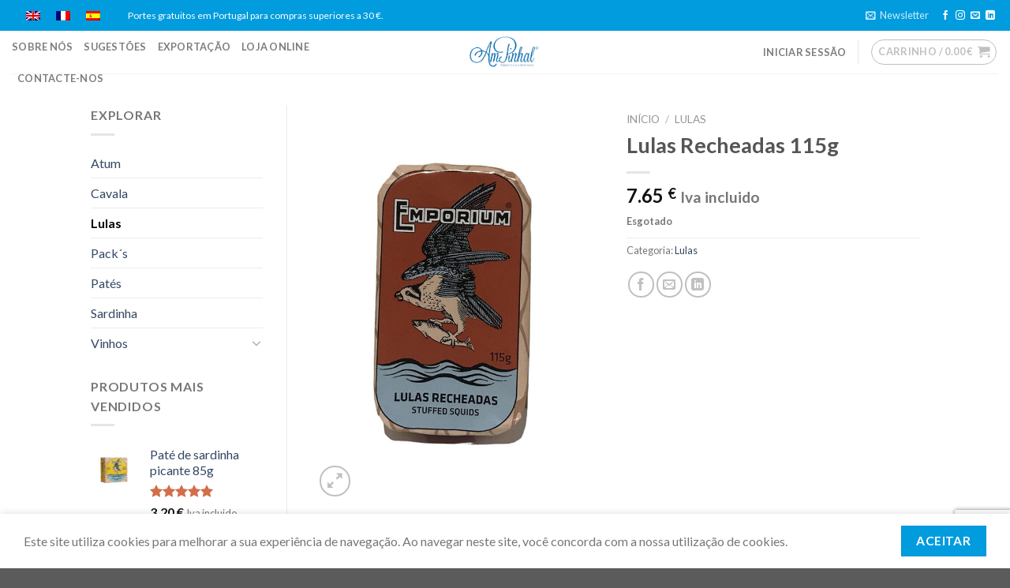

--- FILE ---
content_type: text/html; charset=UTF-8
request_url: https://www.ampinhal.pt/produto/lulasrecheadas110g/
body_size: 20383
content:
<!DOCTYPE html>
<!--[if IE 9 ]> <html lang="pt-pt" class="ie9 loading-site no-js"> <![endif]-->
<!--[if IE 8 ]> <html lang="pt-pt" class="ie8 loading-site no-js"> <![endif]-->
<!--[if (gte IE 9)|!(IE)]><!--><html lang="pt-pt" class="loading-site no-js"> <!--<![endif]-->
<head>
	<meta charset="UTF-8" />
	<link rel="profile" href="http://gmpg.org/xfn/11" />
	<link rel="pingback" href="https://www.ampinhal.pt/xmlrpc.php" />

	<script>(function(html){html.className = html.className.replace(/\bno-js\b/,'js')})(document.documentElement);</script>
<meta name='robots' content='index, follow, max-image-preview:large, max-snippet:-1, max-video-preview:-1' />
<link rel="alternate" hreflang="pt-pt" href="https://www.ampinhal.pt/produto/lulasrecheadas110g/" />
<meta name="viewport" content="width=device-width, initial-scale=1, maximum-scale=1" />
	<!-- This site is optimized with the Yoast SEO plugin v16.2 - https://yoast.com/wordpress/plugins/seo/ -->
	<title>Lulas Recheadas 115g - Ampinhal</title>
	<link rel="canonical" href="https://www.ampinhal.pt/produto/lulasrecheadas110g/" />
	<meta property="og:locale" content="pt_PT" />
	<meta property="og:type" content="article" />
	<meta property="og:title" content="Lulas Recheadas 115g - Ampinhal" />
	<meta property="og:description" content="Lulas (lllex argentinus) (52%), Óleo de girassol (19%), Pota (11%), Cebola (8%), Arroz (4%), Tomate (4%), Especiarias e sal. Peso Liquido: 115g Validade: 4 anos Sem corantes, nem conservantes Disponível em caixas de 5 unidades Experimente simples, em sandes, saladas ou pratos de massa fresca" />
	<meta property="og:url" content="https://www.ampinhal.pt/produto/lulasrecheadas110g/" />
	<meta property="og:site_name" content="Ampinhal" />
	<meta property="article:modified_time" content="2025-01-15T12:47:27+00:00" />
	<meta property="og:image" content="https://www.ampinhal.pt/wp-content/uploads/2022/11/LulasRecheadas-JPG.jpg" />
	<meta property="og:image:width" content="600" />
	<meta property="og:image:height" content="819" />
	<meta name="twitter:card" content="summary_large_image" />
	<meta name="twitter:label1" content="Tempo estimado de leitura">
	<meta name="twitter:data1" content="1 minuto">
	<script type="application/ld+json" class="yoast-schema-graph">{"@context":"https://schema.org","@graph":[{"@type":"WebSite","@id":"https://www.ampinhal.pt/#website","url":"https://www.ampinhal.pt/","name":"Ampinhal","description":"Produtos alimentares","potentialAction":[{"@type":"SearchAction","target":"https://www.ampinhal.pt/?s={search_term_string}","query-input":"required name=search_term_string"}],"inLanguage":"pt-PT"},{"@type":"ImageObject","@id":"https://www.ampinhal.pt/produto/lulasrecheadas110g/#primaryimage","inLanguage":"pt-PT","url":"https://www.ampinhal.pt/wp-content/uploads/2022/11/LulasRecheadas-JPG.jpg","contentUrl":"https://www.ampinhal.pt/wp-content/uploads/2022/11/LulasRecheadas-JPG.jpg","width":600,"height":819},{"@type":"WebPage","@id":"https://www.ampinhal.pt/produto/lulasrecheadas110g/#webpage","url":"https://www.ampinhal.pt/produto/lulasrecheadas110g/","name":"Lulas Recheadas 115g - Ampinhal","isPartOf":{"@id":"https://www.ampinhal.pt/#website"},"primaryImageOfPage":{"@id":"https://www.ampinhal.pt/produto/lulasrecheadas110g/#primaryimage"},"datePublished":"2022-11-29T10:42:24+00:00","dateModified":"2025-01-15T12:47:27+00:00","breadcrumb":{"@id":"https://www.ampinhal.pt/produto/lulasrecheadas110g/#breadcrumb"},"inLanguage":"pt-PT","potentialAction":[{"@type":"ReadAction","target":["https://www.ampinhal.pt/produto/lulasrecheadas110g/"]}]},{"@type":"BreadcrumbList","@id":"https://www.ampinhal.pt/produto/lulasrecheadas110g/#breadcrumb","itemListElement":[{"@type":"ListItem","position":1,"item":{"@type":"WebPage","@id":"https://www.ampinhal.pt/","url":"https://www.ampinhal.pt/","name":"In\u00edcio"}},{"@type":"ListItem","position":2,"item":{"@type":"WebPage","@id":"https://www.ampinhal.pt/loja/","url":"https://www.ampinhal.pt/loja/","name":"Loja"}},{"@type":"ListItem","position":3,"item":{"@id":"https://www.ampinhal.pt/produto/lulasrecheadas110g/#webpage"}}]}]}</script>
	<!-- / Yoast SEO plugin. -->


<link rel='dns-prefetch' href='//www.google.com' />
<link rel='dns-prefetch' href='//fonts.googleapis.com' />
<link rel='dns-prefetch' href='//s.w.org' />
<link rel="alternate" type="application/rss+xml" title="Ampinhal &raquo; Feed" href="https://www.ampinhal.pt/feed/" />
<link rel="alternate" type="application/rss+xml" title="Ampinhal &raquo; Feed de comentários" href="https://www.ampinhal.pt/comments/feed/" />
<link rel="alternate" type="application/rss+xml" title="Feed de comentários de Ampinhal &raquo; Lulas Recheadas 115g" href="https://www.ampinhal.pt/produto/lulasrecheadas110g/feed/" />
		<!-- This site uses the Google Analytics by MonsterInsights plugin v7.17.0 - Using Analytics tracking - https://www.monsterinsights.com/ -->
							<script src="//www.googletagmanager.com/gtag/js?id=UA-197041732-1"  type="text/javascript" data-cfasync="false"></script>
			<script type="text/javascript" data-cfasync="false">
				var mi_version = '7.17.0';
				var mi_track_user = true;
				var mi_no_track_reason = '';
				
								var disableStr = 'ga-disable-UA-197041732-1';

				/* Function to detect opted out users */
				function __gtagTrackerIsOptedOut() {
					return document.cookie.indexOf( disableStr + '=true' ) > - 1;
				}

				/* Disable tracking if the opt-out cookie exists. */
				if ( __gtagTrackerIsOptedOut() ) {
					window[disableStr] = true;
				}

				/* Opt-out function */
				function __gtagTrackerOptout() {
					document.cookie = disableStr + '=true; expires=Thu, 31 Dec 2099 23:59:59 UTC; path=/';
					window[disableStr] = true;
				}

				if ( 'undefined' === typeof gaOptout ) {
					function gaOptout() {
						__gtagTrackerOptout();
					}
				}
								window.dataLayer = window.dataLayer || [];
				if ( mi_track_user ) {
					function __gtagTracker() {dataLayer.push( arguments );}
					__gtagTracker( 'js', new Date() );
					__gtagTracker( 'set', {
						'developer_id.dZGIzZG' : true,
						                    });
					__gtagTracker( 'config', 'UA-197041732-1', {
						forceSSL:true,link_attribution:true,					} );
										window.gtag = __gtagTracker;										(
						function () {
							/* https://developers.google.com/analytics/devguides/collection/analyticsjs/ */
							/* ga and __gaTracker compatibility shim. */
							var noopfn = function () {
								return null;
							};
							var newtracker = function () {
								return new Tracker();
							};
							var Tracker = function () {
								return null;
							};
							var p = Tracker.prototype;
							p.get = noopfn;
							p.set = noopfn;
							p.send = function (){
								var args = Array.prototype.slice.call(arguments);
								args.unshift( 'send' );
								__gaTracker.apply(null, args);
							};
							var __gaTracker = function () {
								var len = arguments.length;
								if ( len === 0 ) {
									return;
								}
								var f = arguments[len - 1];
								if ( typeof f !== 'object' || f === null || typeof f.hitCallback !== 'function' ) {
									if ( 'send' === arguments[0] ) {
										var hitConverted, hitObject = false, action;
										if ( 'event' === arguments[1] ) {
											if ( 'undefined' !== typeof arguments[3] ) {
												hitObject = {
													'eventAction': arguments[3],
													'eventCategory': arguments[2],
													'eventLabel': arguments[4],
													'value': arguments[5] ? arguments[5] : 1,
												}
											}
										}
										if ( typeof arguments[2] === 'object' ) {
											hitObject = arguments[2];
										}
										if ( typeof arguments[5] === 'object' ) {
											Object.assign( hitObject, arguments[5] );
										}
										if ( 'undefined' !== typeof (
											arguments[1].hitType
										) ) {
											hitObject = arguments[1];
										}
										if ( hitObject ) {
											action = 'timing' === arguments[1].hitType ? 'timing_complete' : hitObject.eventAction;
											hitConverted = mapArgs( hitObject );
											__gtagTracker( 'event', action, hitConverted );
										}
									}
									return;
								}

								function mapArgs( args ) {
									var gaKey, hit = {};
									var gaMap = {
										'eventCategory': 'event_category',
										'eventAction': 'event_action',
										'eventLabel': 'event_label',
										'eventValue': 'event_value',
										'nonInteraction': 'non_interaction',
										'timingCategory': 'event_category',
										'timingVar': 'name',
										'timingValue': 'value',
										'timingLabel': 'event_label',
									};
									for ( gaKey in gaMap ) {
										if ( 'undefined' !== typeof args[gaKey] ) {
											hit[gaMap[gaKey]] = args[gaKey];
										}
									}
									return hit;
								}

								try {
									f.hitCallback();
								} catch ( ex ) {
								}
							};
							__gaTracker.create = newtracker;
							__gaTracker.getByName = newtracker;
							__gaTracker.getAll = function () {
								return [];
							};
							__gaTracker.remove = noopfn;
							__gaTracker.loaded = true;
							window['__gaTracker'] = __gaTracker;
						}
					)();
									} else {
										console.log( "" );
					( function () {
							function __gtagTracker() {
								return null;
							}
							window['__gtagTracker'] = __gtagTracker;
							window['gtag'] = __gtagTracker;
					} )();
									}
			</script>
				<!-- / Google Analytics by MonsterInsights -->
				<script type="text/javascript">
			window._wpemojiSettings = {"baseUrl":"https:\/\/s.w.org\/images\/core\/emoji\/13.0.1\/72x72\/","ext":".png","svgUrl":"https:\/\/s.w.org\/images\/core\/emoji\/13.0.1\/svg\/","svgExt":".svg","source":{"concatemoji":"https:\/\/www.ampinhal.pt\/wp-includes\/js\/wp-emoji-release.min.js?ver=5.7.14"}};
			!function(e,a,t){var n,r,o,i=a.createElement("canvas"),p=i.getContext&&i.getContext("2d");function s(e,t){var a=String.fromCharCode;p.clearRect(0,0,i.width,i.height),p.fillText(a.apply(this,e),0,0);e=i.toDataURL();return p.clearRect(0,0,i.width,i.height),p.fillText(a.apply(this,t),0,0),e===i.toDataURL()}function c(e){var t=a.createElement("script");t.src=e,t.defer=t.type="text/javascript",a.getElementsByTagName("head")[0].appendChild(t)}for(o=Array("flag","emoji"),t.supports={everything:!0,everythingExceptFlag:!0},r=0;r<o.length;r++)t.supports[o[r]]=function(e){if(!p||!p.fillText)return!1;switch(p.textBaseline="top",p.font="600 32px Arial",e){case"flag":return s([127987,65039,8205,9895,65039],[127987,65039,8203,9895,65039])?!1:!s([55356,56826,55356,56819],[55356,56826,8203,55356,56819])&&!s([55356,57332,56128,56423,56128,56418,56128,56421,56128,56430,56128,56423,56128,56447],[55356,57332,8203,56128,56423,8203,56128,56418,8203,56128,56421,8203,56128,56430,8203,56128,56423,8203,56128,56447]);case"emoji":return!s([55357,56424,8205,55356,57212],[55357,56424,8203,55356,57212])}return!1}(o[r]),t.supports.everything=t.supports.everything&&t.supports[o[r]],"flag"!==o[r]&&(t.supports.everythingExceptFlag=t.supports.everythingExceptFlag&&t.supports[o[r]]);t.supports.everythingExceptFlag=t.supports.everythingExceptFlag&&!t.supports.flag,t.DOMReady=!1,t.readyCallback=function(){t.DOMReady=!0},t.supports.everything||(n=function(){t.readyCallback()},a.addEventListener?(a.addEventListener("DOMContentLoaded",n,!1),e.addEventListener("load",n,!1)):(e.attachEvent("onload",n),a.attachEvent("onreadystatechange",function(){"complete"===a.readyState&&t.readyCallback()})),(n=t.source||{}).concatemoji?c(n.concatemoji):n.wpemoji&&n.twemoji&&(c(n.twemoji),c(n.wpemoji)))}(window,document,window._wpemojiSettings);
		</script>
		<style type="text/css">
img.wp-smiley,
img.emoji {
	display: inline !important;
	border: none !important;
	box-shadow: none !important;
	height: 1em !important;
	width: 1em !important;
	margin: 0 .07em !important;
	vertical-align: -0.1em !important;
	background: none !important;
	padding: 0 !important;
}
</style>
	<link rel='stylesheet' id='wp-block-library-css'  href='https://www.ampinhal.pt/wp-includes/css/dist/block-library/style.min.css?ver=5.7.14' type='text/css' media='all' />
<link rel='stylesheet' id='wc-block-vendors-style-css'  href='https://www.ampinhal.pt/wp-content/plugins/woocommerce/packages/woocommerce-blocks/build/vendors-style.css?ver=2.7.2' type='text/css' media='all' />
<link rel='stylesheet' id='wc-block-style-css'  href='https://www.ampinhal.pt/wp-content/plugins/woocommerce/packages/woocommerce-blocks/build/style.css?ver=2.7.2' type='text/css' media='all' />
<link rel='stylesheet' id='contact-form-7-css'  href='https://www.ampinhal.pt/wp-content/plugins/contact-form-7/includes/css/styles.css?ver=5.2' type='text/css' media='all' />
<link rel='stylesheet' id='photoswipe-css'  href='https://www.ampinhal.pt/wp-content/plugins/woocommerce/assets/css/photoswipe/photoswipe.min.css?ver=4.3.1' type='text/css' media='all' />
<link rel='stylesheet' id='photoswipe-default-skin-css'  href='https://www.ampinhal.pt/wp-content/plugins/woocommerce/assets/css/photoswipe/default-skin/default-skin.min.css?ver=4.3.1' type='text/css' media='all' />
<style id='woocommerce-inline-inline-css' type='text/css'>
.woocommerce form .form-row .required { visibility: visible; }
</style>
<link rel='stylesheet' id='wpml-tm-admin-bar-css'  href='https://www.ampinhal.pt/wp-content/plugins/wpml-translation-management/res/css/admin-bar-style.css?ver=2.9.9' type='text/css' media='all' />
<link rel='stylesheet' id='yith_wcbm_badge_style-css'  href='https://www.ampinhal.pt/wp-content/plugins/yith-woocommerce-badges-management/assets/css/frontend.css?ver=1.4.10' type='text/css' media='all' />
<style id='yith_wcbm_badge_style-inline-css' type='text/css'>
		.yith-wcbm-badge-1838		{
		color: #000000;
		background-color: #2470FF;
		width: 100px;
		height: 50px;
		line-height: 50px;
		top: 0; left: 0;		}
		
</style>
<link rel='stylesheet' id='googleFontsOpenSans-css'  href='//fonts.googleapis.com/css?family=Open+Sans%3A400%2C600%2C700%2C800%2C300&#038;ver=1.0.0' type='text/css' media='all' />
<link rel='stylesheet' id='flatsome-icons-css'  href='https://www.ampinhal.pt/wp-content/themes/flatsome/assets/css/fl-icons.css?ver=3.12' type='text/css' media='all' />
<link rel='stylesheet' id='flatsome-main-css'  href='https://www.ampinhal.pt/wp-content/themes/flatsome/assets/css/flatsome.css?ver=3.12.0' type='text/css' media='all' />
<link rel='stylesheet' id='flatsome-shop-css'  href='https://www.ampinhal.pt/wp-content/themes/flatsome/assets/css/flatsome-shop.css?ver=3.12.0' type='text/css' media='all' />
<link rel='stylesheet' id='flatsome-style-css'  href='https://www.ampinhal.pt/wp-content/themes/flatsome/style.css?ver=3.12.0' type='text/css' media='all' />
<link rel='stylesheet' id='flatsome-googlefonts-css'  href='//fonts.googleapis.com/css?family=Lato%3Aregular%2C700%2C400%2C700%7CDancing+Script%3Aregular%2C400&#038;display=swap&#038;ver=3.9' type='text/css' media='all' />
<script type="text/javascript">(function(a,d){if(a._nsl===d){a._nsl=[];var c=function(){if(a.jQuery===d)setTimeout(c,33);else{for(var b=0;b<a._nsl.length;b++)a._nsl[b].call(a,a.jQuery);a._nsl={push:function(b){b.call(a,a.jQuery)}}}};c()}})(window);</script><script type='text/javascript' src='https://www.ampinhal.pt/wp-includes/js/jquery/jquery.min.js?ver=3.5.1' id='jquery-core-js'></script>
<script type='text/javascript' src='https://www.ampinhal.pt/wp-includes/js/jquery/jquery-migrate.min.js?ver=3.3.2' id='jquery-migrate-js'></script>
<script type='text/javascript' src='https://www.ampinhal.pt/wp-content/plugins/sitepress-multilingual-cms/res/js/jquery.cookie.js?ver=4.3.16' id='jquery.cookie-js'></script>
<script type='text/javascript' id='wpml-cookie-js-extra'>
/* <![CDATA[ */
var wpml_cookies = {"wp-wpml_current_language":{"value":"pt-pt","expires":1,"path":"\/"}};
var wpml_cookies = {"wp-wpml_current_language":{"value":"pt-pt","expires":1,"path":"\/"}};
/* ]]> */
</script>
<script type='text/javascript' src='https://www.ampinhal.pt/wp-content/plugins/sitepress-multilingual-cms/res/js/cookies/language-cookie.js?ver=4.3.16' id='wpml-cookie-js'></script>
<script type='text/javascript' id='monsterinsights-frontend-script-js-extra'>
/* <![CDATA[ */
var monsterinsights_frontend = {"js_events_tracking":"true","download_extensions":"doc,pdf,ppt,zip,xls,docx,pptx,xlsx","inbound_paths":"[{\"path\":\"\\\/go\\\/\",\"label\":\"affiliate\"},{\"path\":\"\\\/recommend\\\/\",\"label\":\"affiliate\"}]","home_url":"https:\/\/www.ampinhal.pt","hash_tracking":"false","ua":"UA-197041732-1"};
/* ]]> */
</script>
<script type='text/javascript' src='https://www.ampinhal.pt/wp-content/plugins/google-analytics-for-wordpress/assets/js/frontend-gtag.min.js?ver=7.17.0' id='monsterinsights-frontend-script-js'></script>
<link rel="https://api.w.org/" href="https://www.ampinhal.pt/wp-json/" /><link rel="alternate" type="application/json" href="https://www.ampinhal.pt/wp-json/wp/v2/product/2289" /><link rel="EditURI" type="application/rsd+xml" title="RSD" href="https://www.ampinhal.pt/xmlrpc.php?rsd" />
<link rel="wlwmanifest" type="application/wlwmanifest+xml" href="https://www.ampinhal.pt/wp-includes/wlwmanifest.xml" /> 
<meta name="generator" content="WordPress 5.7.14" />
<meta name="generator" content="WooCommerce 4.3.1" />
<link rel='shortlink' href='https://www.ampinhal.pt/?p=2289' />
<link rel="alternate" type="application/json+oembed" href="https://www.ampinhal.pt/wp-json/oembed/1.0/embed?url=https%3A%2F%2Fwww.ampinhal.pt%2Fproduto%2Flulasrecheadas110g%2F" />
<link rel="alternate" type="text/xml+oembed" href="https://www.ampinhal.pt/wp-json/oembed/1.0/embed?url=https%3A%2F%2Fwww.ampinhal.pt%2Fproduto%2Flulasrecheadas110g%2F&#038;format=xml" />
<meta name="generator" content="WPML ver:4.3.16 stt:1,4,41,2;" />
<style>.bg{opacity: 0; transition: opacity 1s; -webkit-transition: opacity 1s;} .bg-loaded{opacity: 1;}</style><!--[if IE]><link rel="stylesheet" type="text/css" href="https://www.ampinhal.pt/wp-content/themes/flatsome/assets/css/ie-fallback.css"><script src="//cdnjs.cloudflare.com/ajax/libs/html5shiv/3.6.1/html5shiv.js"></script><script>var head = document.getElementsByTagName('head')[0],style = document.createElement('style');style.type = 'text/css';style.styleSheet.cssText = ':before,:after{content:none !important';head.appendChild(style);setTimeout(function(){head.removeChild(style);}, 0);</script><script src="https://www.ampinhal.pt/wp-content/themes/flatsome/assets/libs/ie-flexibility.js"></script><![endif]-->	<noscript><style>.woocommerce-product-gallery{ opacity: 1 !important; }</style></noscript>
	
<!-- Facebook Pixel Code -->
<script type='text/javascript'>
!function(f,b,e,v,n,t,s){if(f.fbq)return;n=f.fbq=function(){n.callMethod?
n.callMethod.apply(n,arguments):n.queue.push(arguments)};if(!f._fbq)f._fbq=n;
n.push=n;n.loaded=!0;n.version='2.0';n.queue=[];t=b.createElement(e);t.async=!0;
t.src=v;s=b.getElementsByTagName(e)[0];s.parentNode.insertBefore(t,s)}(window,
document,'script','https://connect.facebook.net/en_US/fbevents.js');
</script>
<!-- End Facebook Pixel Code -->
<script type='text/javascript'>
  fbq('init', '2625421747709931', {}, {
    "agent": "wordpress-5.7.14-2.0.2"
});
</script><script type='text/javascript'>
  fbq('track', 'PageView', []);
</script>
<!-- Facebook Pixel Code -->
<noscript>
<img height="1" width="1" style="display:none" alt="fbpx"
src="https://www.facebook.com/tr?id=2625421747709931&ev=PageView&noscript=1" />
</noscript>
<!-- End Facebook Pixel Code -->
			<script  type="text/javascript">
				!function(f,b,e,v,n,t,s){if(f.fbq)return;n=f.fbq=function(){n.callMethod?
					n.callMethod.apply(n,arguments):n.queue.push(arguments)};if(!f._fbq)f._fbq=n;
					n.push=n;n.loaded=!0;n.version='2.0';n.queue=[];t=b.createElement(e);t.async=!0;
					t.src=v;s=b.getElementsByTagName(e)[0];s.parentNode.insertBefore(t,s)}(window,
					document,'script','https://connect.facebook.net/en_US/fbevents.js');
			</script>
			<!-- WooCommerce Facebook Integration Begin -->
			<script  type="text/javascript">

				fbq('init', '2625421747709931', {}, {
    "agent": "woocommerce-4.3.1-1.11.4"
});

				fbq( 'track', 'PageView', {
    "source": "woocommerce",
    "version": "4.3.1",
    "pluginVersion": "1.11.4"
} );

				document.addEventListener( 'DOMContentLoaded', function() {
					jQuery && jQuery( function( $ ) {
						// insert placeholder for events injected when a product is added to the cart through AJAX
						$( document.body ).append( '<div class=\"wc-facebook-pixel-event-placeholder\"></div>' );
					} );
				}, false );

			</script>
			<!-- WooCommerce Facebook Integration End -->
			<link rel="icon" href="https://www.ampinhal.pt/wp-content/uploads/2020/05/cropped-LOGOMARCA-32x32.jpg" sizes="32x32" />
<link rel="icon" href="https://www.ampinhal.pt/wp-content/uploads/2020/05/cropped-LOGOMARCA-192x192.jpg" sizes="192x192" />
<link rel="apple-touch-icon" href="https://www.ampinhal.pt/wp-content/uploads/2020/05/cropped-LOGOMARCA-180x180.jpg" />
<meta name="msapplication-TileImage" content="https://www.ampinhal.pt/wp-content/uploads/2020/05/cropped-LOGOMARCA-270x270.jpg" />
<style id="custom-css" type="text/css">:root {--primary-color: #009cde;}.header-main{height: 54px}#logo img{max-height: 54px}#logo{width:200px;}.header-bottom{min-height: 55px}.header-top{min-height: 23px}.has-transparent + .page-title:first-of-type,.has-transparent + #main > .page-title,.has-transparent + #main > div > .page-title,.has-transparent + #main .page-header-wrapper:first-of-type .page-title{padding-top: 84px;}.header.show-on-scroll,.stuck .header-main{height:70px!important}.stuck #logo img{max-height: 70px!important}.header-bottom {background-color: #f1f1f1}@media (max-width: 549px) {.header-main{height: 70px}#logo img{max-height: 70px}}/* Color */.accordion-title.active, .has-icon-bg .icon .icon-inner,.logo a, .primary.is-underline, .primary.is-link, .badge-outline .badge-inner, .nav-outline > li.active> a,.nav-outline >li.active > a, .cart-icon strong,[data-color='primary'], .is-outline.primary{color: #009cde;}/* Color !important */[data-text-color="primary"]{color: #009cde!important;}/* Background Color */[data-text-bg="primary"]{background-color: #009cde;}/* Background */.scroll-to-bullets a,.featured-title, .label-new.menu-item > a:after, .nav-pagination > li > .current,.nav-pagination > li > span:hover,.nav-pagination > li > a:hover,.has-hover:hover .badge-outline .badge-inner,button[type="submit"], .button.wc-forward:not(.checkout):not(.checkout-button), .button.submit-button, .button.primary:not(.is-outline),.featured-table .title,.is-outline:hover, .has-icon:hover .icon-label,.nav-dropdown-bold .nav-column li > a:hover, .nav-dropdown.nav-dropdown-bold > li > a:hover, .nav-dropdown-bold.dark .nav-column li > a:hover, .nav-dropdown.nav-dropdown-bold.dark > li > a:hover, .is-outline:hover, .tagcloud a:hover,.grid-tools a, input[type='submit']:not(.is-form), .box-badge:hover .box-text, input.button.alt,.nav-box > li > a:hover,.nav-box > li.active > a,.nav-pills > li.active > a ,.current-dropdown .cart-icon strong, .cart-icon:hover strong, .nav-line-bottom > li > a:before, .nav-line-grow > li > a:before, .nav-line > li > a:before,.banner, .header-top, .slider-nav-circle .flickity-prev-next-button:hover svg, .slider-nav-circle .flickity-prev-next-button:hover .arrow, .primary.is-outline:hover, .button.primary:not(.is-outline), input[type='submit'].primary, input[type='submit'].primary, input[type='reset'].button, input[type='button'].primary, .badge-inner{background-color: #009cde;}/* Border */.nav-vertical.nav-tabs > li.active > a,.scroll-to-bullets a.active,.nav-pagination > li > .current,.nav-pagination > li > span:hover,.nav-pagination > li > a:hover,.has-hover:hover .badge-outline .badge-inner,.accordion-title.active,.featured-table,.is-outline:hover, .tagcloud a:hover,blockquote, .has-border, .cart-icon strong:after,.cart-icon strong,.blockUI:before, .processing:before,.loading-spin, .slider-nav-circle .flickity-prev-next-button:hover svg, .slider-nav-circle .flickity-prev-next-button:hover .arrow, .primary.is-outline:hover{border-color: #009cde}.nav-tabs > li.active > a{border-top-color: #009cde}.widget_shopping_cart_content .blockUI.blockOverlay:before { border-left-color: #009cde }.woocommerce-checkout-review-order .blockUI.blockOverlay:before { border-left-color: #009cde }/* Fill */.slider .flickity-prev-next-button:hover svg,.slider .flickity-prev-next-button:hover .arrow{fill: #009cde;}body{font-family:"Lato", sans-serif}body{font-weight: 400}.nav > li > a {font-family:"Lato", sans-serif;}.mobile-sidebar-levels-2 .nav > li > ul > li > a {font-family:"Lato", sans-serif;}.nav > li > a {font-weight: 700;}.mobile-sidebar-levels-2 .nav > li > ul > li > a {font-weight: 700;}h1,h2,h3,h4,h5,h6,.heading-font, .off-canvas-center .nav-sidebar.nav-vertical > li > a{font-family: "Lato", sans-serif;}h1,h2,h3,h4,h5,h6,.heading-font,.banner h1,.banner h2{font-weight: 700;}.alt-font{font-family: "Dancing Script", sans-serif;}.alt-font{font-weight: 400!important;}.current .breadcrumb-step, [data-icon-label]:after, .button#place_order,.button.checkout,.checkout-button,.single_add_to_cart_button.button{background-color: #009cde!important }.shop-page-title.featured-title .title-bg{ background-image: url(https://www.ampinhal.pt/wp-content/uploads/2022/11/LulasRecheadas-JPG.jpg)!important;}@media screen and (min-width: 550px){.products .box-vertical .box-image{min-width: 300px!important;width: 300px!important;}}.label-new.menu-item > a:after{content:"New";}.label-hot.menu-item > a:after{content:"Hot";}.label-sale.menu-item > a:after{content:"Sale";}.label-popular.menu-item > a:after{content:"Popular";}</style>		<style type="text/css" id="wp-custom-css">
			h2.yikes-custom-woo-tab-title {
    display: none;		</style>
			<!-- Global site tag (gtag.js) - Google Analytics -->

<script async src="https://www.googletagmanager.com/gtag/js?id=UA-177065182-1"></script>

<script>

  window.dataLayer = window.dataLayer || [];

  function gtag(){dataLayer.push(arguments);}

  gtag('js', new Date());

 

  gtag('config', 'UA-177065182-1');

</script>
</head>

<body class="product-template-default single single-product postid-2289 theme-flatsome woocommerce woocommerce-page woocommerce-no-js yith-wcbm-theme-flatsome lightbox nav-dropdown-has-arrow">


<a class="skip-link screen-reader-text" href="#main">Skip to content</a>

<div id="wrapper">

	
	<header id="header" class="header header-full-width has-sticky sticky-jump">
		<div class="header-wrapper">
			<div id="top-bar" class="header-top hide-for-sticky nav-dark">
    <div class="flex-row container">
      <div class="flex-col hide-for-medium flex-left">
          <ul class="nav nav-left medium-nav-center nav-small  nav-divided">
              <li class="html custom html_topbar_left">
<div class="wpml-ls-statics-shortcode_actions wpml-ls wpml-ls-legacy-list-horizontal">
	<ul><li class="wpml-ls-slot-shortcode_actions wpml-ls-item wpml-ls-item-en wpml-ls-first-item wpml-ls-item-legacy-list-horizontal">
				<a href="https://www.ampinhal.pt/?lang=en" class="wpml-ls-link"><img class="wpml-ls-flag" src="https://www.ampinhal.pt/wp-content/plugins/sitepress-multilingual-cms/res/flags/en.png" alt="Inglês"></a>
			</li><li class="wpml-ls-slot-shortcode_actions wpml-ls-item wpml-ls-item-fr wpml-ls-item-legacy-list-horizontal">
				<a href="https://www.ampinhal.pt/?lang=fr" class="wpml-ls-link"><img class="wpml-ls-flag" src="https://www.ampinhal.pt/wp-content/plugins/sitepress-multilingual-cms/res/flags/fr.png" alt="Francês"></a>
			</li><li class="wpml-ls-slot-shortcode_actions wpml-ls-item wpml-ls-item-es wpml-ls-last-item wpml-ls-item-legacy-list-horizontal">
				<a href="https://www.ampinhal.pt/?lang=es" class="wpml-ls-link"><img class="wpml-ls-flag" src="https://www.ampinhal.pt/wp-content/plugins/sitepress-multilingual-cms/res/flags/es.png" alt="Espanhol"></a>
			</li></ul>
</div>
</li><li class="html custom html_topbar_right">Portes gratuitos em Portugal para compras superiores a 30 €.</li>          </ul>
      </div>

      <div class="flex-col hide-for-medium flex-center">
          <ul class="nav nav-center nav-small  nav-divided">
                        </ul>
      </div>

      <div class="flex-col hide-for-medium flex-right">
         <ul class="nav top-bar-nav nav-right nav-small  nav-divided">
              <li class="header-newsletter-item has-icon">

<a href="#header-newsletter-signup" class="tooltip is-small"
  title="Subscreva a nossa Newsletter">

      <i class="icon-envelop"></i>
  
      <span class="header-newsletter-title hide-for-medium">
      Newsletter    </span>
  </a>
	<div id="header-newsletter-signup"
	     class="lightbox-by-id lightbox-content mfp-hide lightbox-white "
	     style="max-width:700px ;padding:0px">
		
  <div class="banner has-hover" id="banner-1183619383">
          <div class="banner-inner fill">
        <div class="banner-bg fill" >
            <div class="bg fill bg-fill "></div>
                        <div class="overlay"></div>            
	<div class="is-border is-dashed"
		style="border-color:rgba(255,255,255,.3);border-width:2px 2px 2px 2px;margin:10px;">
	</div>
                    </div>
        <div class="banner-layers container">
            <div class="fill banner-link"></div>               <div id="text-box-1383574217" class="text-box banner-layer x10 md-x10 lg-x10 y50 md-y50 lg-y50 res-text">
                     <div data-animate="fadeInUp">           <div class="text dark">
              
              <div class="text-inner text-left">
                  <h3 class="uppercase">Subscreva a nossa Newsletter</h3><p class="lead">Subscreva a nossa Newsletter para receber as mais recentes  novidades, promoções e muito mais.</p><div role="form" class="wpcf7" id="wpcf7-f8-o1" lang="en-US" dir="ltr">
<div class="screen-reader-response" role="alert" aria-live="polite"></div>
<form action="/produto/lulasrecheadas110g/#wpcf7-f8-o1" method="post" class="wpcf7-form init" novalidate="novalidate">
<div style="display: none;">
<input type="hidden" name="_wpcf7" value="8" />
<input type="hidden" name="_wpcf7_version" value="5.2" />
<input type="hidden" name="_wpcf7_locale" value="en_US" />
<input type="hidden" name="_wpcf7_unit_tag" value="wpcf7-f8-o1" />
<input type="hidden" name="_wpcf7_container_post" value="0" />
<input type="hidden" name="_wpcf7_posted_data_hash" value="" />
<input type="hidden" name="_wpcf7_recaptcha_response" value="" />
</div>
<div class="form-flat">
	<span class="wpcf7-form-control-wrap your-email"><input type="email" name="your-email" value="" size="40" class="wpcf7-form-control wpcf7-text wpcf7-email wpcf7-validates-as-required wpcf7-validates-as-email" aria-required="true" aria-invalid="false" placeholder="Your Email (required)" /></span></p>
<p>	<input type="submit" value="Sign Up" class="wpcf7-form-control wpcf7-submit button" />
</p></div>
<div class="wpcf7-response-output" role="alert" aria-hidden="true"></div></form></div>              </div>
           </div>
       </div>                     
<style>
#text-box-1383574217 {
  width: 60%;
}
#text-box-1383574217 .text {
  font-size: 100%;
}
@media (min-width:550px) {
  #text-box-1383574217 {
    width: 50%;
  }
}
</style>
    </div>
         </div>
      </div>

            
<style>
#banner-1183619383 {
  padding-top: 500px;
}
#banner-1183619383 .bg.bg-loaded {
  background-image: url(https://ampinhal.pt/wp-content/uploads/2020/05/LOGOMARCA.jpg);
}
#banner-1183619383 .overlay {
  background-color: rgba(0,0,0,.4);
}
</style>
  </div>

	</div>
	
	</li>
<li class="html header-social-icons ml-0">
	<div class="social-icons follow-icons" ><a href="https://www.facebook.com/AmPinhal/" target="_blank" data-label="Facebook"  rel="noopener noreferrer nofollow" class="icon plain facebook tooltip" title="Siga-nos No Facebook"><i class="icon-facebook" ></i></a><a href="https://www.instagram.com/am_pinhal/" target="_blank" rel="noopener noreferrer nofollow" data-label="Instagram" class="icon plain  instagram tooltip" title="Siga-nos no  instagram"><i class="icon-instagram" ></i></a><a href="mailto:geral@ampinhal.pt" data-label="E-mail"  rel="nofollow" class="icon plain  email tooltip" title="Envie-nos um email"><i class="icon-envelop" ></i></a><a href="https://www.linkedin.com/company/ampinhal/" target="_blank" rel="noopener noreferrer nofollow" data-label="LinkedIn" class="icon plain  linkedin tooltip" title="Siga-nos no LinkedIn"><i class="icon-linkedin" ></i></a></div></li>          </ul>
      </div>

            <div class="flex-col show-for-medium flex-grow">
          <ul class="nav nav-center nav-small mobile-nav  nav-divided">
              <li class="html custom html_topbar_left">
<div class="wpml-ls-statics-shortcode_actions wpml-ls wpml-ls-legacy-list-horizontal">
	<ul><li class="wpml-ls-slot-shortcode_actions wpml-ls-item wpml-ls-item-en wpml-ls-first-item wpml-ls-item-legacy-list-horizontal">
				<a href="https://www.ampinhal.pt/?lang=en" class="wpml-ls-link"><img class="wpml-ls-flag" src="https://www.ampinhal.pt/wp-content/plugins/sitepress-multilingual-cms/res/flags/en.png" alt="Inglês"></a>
			</li><li class="wpml-ls-slot-shortcode_actions wpml-ls-item wpml-ls-item-fr wpml-ls-item-legacy-list-horizontal">
				<a href="https://www.ampinhal.pt/?lang=fr" class="wpml-ls-link"><img class="wpml-ls-flag" src="https://www.ampinhal.pt/wp-content/plugins/sitepress-multilingual-cms/res/flags/fr.png" alt="Francês"></a>
			</li><li class="wpml-ls-slot-shortcode_actions wpml-ls-item wpml-ls-item-es wpml-ls-last-item wpml-ls-item-legacy-list-horizontal">
				<a href="https://www.ampinhal.pt/?lang=es" class="wpml-ls-link"><img class="wpml-ls-flag" src="https://www.ampinhal.pt/wp-content/plugins/sitepress-multilingual-cms/res/flags/es.png" alt="Espanhol"></a>
			</li></ul>
</div>
</li><li class="html custom html_topbar_right">Portes gratuitos em Portugal para compras superiores a 30 €.</li>          </ul>
      </div>
      
    </div>
</div>
<div id="masthead" class="header-main show-logo-center">
      <div class="header-inner flex-row container logo-center medium-logo-center" role="navigation">

          <!-- Logo -->
          <div id="logo" class="flex-col logo">
            <!-- Header logo -->
<a href="https://www.ampinhal.pt/" title="Ampinhal - Produtos alimentares" rel="home">
    <img width="200" height="54" src="https://ampinhal.pt/wp-content/uploads/2020/06/logo4.png" class="header_logo header-logo" alt="Ampinhal"/><img  width="200" height="54" src="https://ampinhal.pt/wp-content/uploads/2020/06/LOGO.png" class="header-logo-dark" alt="Ampinhal"/></a>
          </div>

          <!-- Mobile Left Elements -->
          <div class="flex-col show-for-medium flex-left">
            <ul class="mobile-nav nav nav-left ">
              <li class="nav-icon has-icon">
  		<a href="#" data-open="#main-menu" data-pos="left" data-bg="main-menu-overlay" data-color="" class="is-small" aria-label="Menu" aria-controls="main-menu" aria-expanded="false">
		
		  <i class="icon-menu" ></i>
		  		</a>
	</li>            </ul>
          </div>

          <!-- Left Elements -->
          <div class="flex-col hide-for-medium flex-left
            ">
            <ul class="header-nav header-nav-main nav nav-left  nav-line-bottom nav-uppercase" >
              <li id="menu-item-506" class="menu-item menu-item-type-post_type menu-item-object-page menu-item-506"><a href="https://www.ampinhal.pt/sobre-nos/" class="nav-top-link">Sobre nós</a></li>
<li id="menu-item-620" class="menu-item menu-item-type-post_type menu-item-object-page menu-item-620"><a href="https://www.ampinhal.pt/sugestoes/" class="nav-top-link">Sugestões</a></li>
<li id="menu-item-970" class="menu-item menu-item-type-post_type menu-item-object-page menu-item-970"><a href="https://www.ampinhal.pt/exportacao/" class="nav-top-link">Exportação</a></li>
<li id="menu-item-453" class="menu-item menu-item-type-post_type menu-item-object-page menu-item-453"><a href="https://www.ampinhal.pt/loja/" class="nav-top-link">Loja Online</a></li>
<li id="menu-item-902" class="menu-item menu-item-type-post_type menu-item-object-page menu-item-902"><a href="https://www.ampinhal.pt/contacte-nos/" class="nav-top-link">Contacte-nos</a></li>
            </ul>
          </div>

          <!-- Right Elements -->
          <div class="flex-col hide-for-medium flex-right">
            <ul class="header-nav header-nav-main nav nav-right  nav-line-bottom nav-uppercase">
              <li class="account-item has-icon
    "
>

<a href="https://www.ampinhal.pt/a-minha-conta/"
    class="nav-top-link nav-top-not-logged-in "
    data-open="#login-form-popup"  >
    <span>
    Iniciar sessão      </span>
  
</a>



</li>
<li class="header-divider"></li><li class="cart-item has-icon has-dropdown">
<div class="header-button">
<a href="https://www.ampinhal.pt/carrinho-de-compras/" title="Carrinho" class="header-cart-link icon button circle is-outline is-small">


<span class="header-cart-title">
   Carrinho   /      <span class="cart-price"><span class="woocommerce-Price-amount amount">0.00&nbsp;<span class="woocommerce-Price-currencySymbol">&euro;</span></span></span>
  </span>

    <i class="icon-shopping-cart"
    data-icon-label="0">
  </i>
  </a>
</div>
 <ul class="nav-dropdown nav-dropdown-default">
    <li class="html widget_shopping_cart">
      <div class="widget_shopping_cart_content">
        

	<p class="woocommerce-mini-cart__empty-message">Nenhum produto no carrinho.</p>


      </div>
    </li>
     </ul>

</li>
            </ul>
          </div>

          <!-- Mobile Right Elements -->
          <div class="flex-col show-for-medium flex-right">
            <ul class="mobile-nav nav nav-right ">
              <li class="cart-item has-icon">

<div class="header-button">      <a href="https://www.ampinhal.pt/carrinho-de-compras/" class="header-cart-link off-canvas-toggle nav-top-link icon button circle is-outline is-small" data-open="#cart-popup" data-class="off-canvas-cart" title="Carrinho" data-pos="right">
  
    <i class="icon-shopping-cart"
    data-icon-label="0">
  </i>
  </a>
</div>

  <!-- Cart Sidebar Popup -->
  <div id="cart-popup" class="mfp-hide widget_shopping_cart">
  <div class="cart-popup-inner inner-padding">
      <div class="cart-popup-title text-center">
          <h4 class="uppercase">Carrinho</h4>
          <div class="is-divider"></div>
      </div>
      <div class="widget_shopping_cart_content">
          

	<p class="woocommerce-mini-cart__empty-message">Nenhum produto no carrinho.</p>


      </div>
             <div class="cart-sidebar-content relative"></div>  </div>
  </div>

</li>
            </ul>
          </div>

      </div>
     
            <div class="container"><div class="top-divider full-width"></div></div>
      </div>
<div class="header-bg-container fill"><div class="header-bg-image fill"></div><div class="header-bg-color fill"></div></div>		</div>
	</header>

	
	<main id="main" class="">

	<div class="shop-container">
		
			<div class="container">
	<div class="woocommerce-notices-wrapper"></div></div>
<div id="product-2289" class="product type-product post-2289 status-publish first outofstock product_cat-lulas has-post-thumbnail taxable shipping-taxable purchasable product-type-simple">
	<div class="product-main">
 <div class="row content-row row-divided row-large">

 	<div id="product-sidebar" class="col large-3 hide-for-medium shop-sidebar ">
		<aside id="woocommerce_product_categories-13" class="widget woocommerce widget_product_categories"><span class="widget-title shop-sidebar">Explorar</span><div class="is-divider small"></div><ul class="product-categories"><li class="cat-item cat-item-132"><a href="https://www.ampinhal.pt/categoria-produto/atum/">Atum</a></li>
<li class="cat-item cat-item-135"><a href="https://www.ampinhal.pt/categoria-produto/cavala/">Cavala</a></li>
<li class="cat-item cat-item-136 current-cat"><a href="https://www.ampinhal.pt/categoria-produto/lulas/">Lulas</a></li>
<li class="cat-item cat-item-128"><a href="https://www.ampinhal.pt/categoria-produto/packs/">Pack´s</a></li>
<li class="cat-item cat-item-87"><a href="https://www.ampinhal.pt/categoria-produto/pates/">Patés</a></li>
<li class="cat-item cat-item-90"><a href="https://www.ampinhal.pt/categoria-produto/sardinhas/">Sardinha</a></li>
<li class="cat-item cat-item-112 cat-parent"><a href="https://www.ampinhal.pt/categoria-produto/vinhos/">Vinhos</a><ul class='children'>
<li class="cat-item cat-item-113"><a href="https://www.ampinhal.pt/categoria-produto/vinhos/branco/">Branco</a></li>
<li class="cat-item cat-item-115"><a href="https://www.ampinhal.pt/categoria-produto/vinhos/rose/">Rosé</a></li>
<li class="cat-item cat-item-114"><a href="https://www.ampinhal.pt/categoria-produto/vinhos/tinto/">Tinto</a></li>
</ul>
</li>
</ul></aside><aside id="woocommerce_top_rated_products-5" class="widget woocommerce widget_top_rated_products"><span class="widget-title shop-sidebar">Produtos mais vendidos</span><div class="is-divider small"></div><ul class="product_list_widget"><li>
	
	<a href="https://www.ampinhal.pt/produto/pate-de-sardinha-picante/">
		<img width="100" height="100" src="https://www.ampinhal.pt/wp-content/uploads/2020/05/020-1-100x100.jpg" class="attachment-woocommerce_gallery_thumbnail size-woocommerce_gallery_thumbnail" alt="" loading="lazy" srcset="https://www.ampinhal.pt/wp-content/uploads/2020/05/020-1-100x100.jpg 100w, https://www.ampinhal.pt/wp-content/uploads/2020/05/020-1-280x280.jpg 280w, https://www.ampinhal.pt/wp-content/uploads/2020/05/020-1-400x400.jpg 400w, https://www.ampinhal.pt/wp-content/uploads/2020/05/020-1-768x768.jpg 768w, https://www.ampinhal.pt/wp-content/uploads/2020/05/020-1-800x800.jpg 800w, https://www.ampinhal.pt/wp-content/uploads/2020/05/020-1-300x300.jpg 300w, https://www.ampinhal.pt/wp-content/uploads/2020/05/020-1-600x600.jpg 600w" sizes="(max-width: 100px) 100vw, 100px" />		<span class="product-title">Paté de sardinha picante 85g</span>
	</a>

			<div class="star-rating" role="img" aria-label="Avaliação 5.00 de 5"><span style="width:100%">Avaliação <strong class="rating">5.00</strong> de 5</span></div>	
	<span class="woocommerce-Price-amount amount">3.20&nbsp;<span class="woocommerce-Price-currencySymbol">&euro;</span></span> <small class="woocommerce-price-suffix">Iva incluido</small>
	</li>
<li>
	
	<a href="https://www.ampinhal.pt/produto/sardinha-em-azeite-120g/">
		<img width="100" height="100" src="https://www.ampinhal.pt/wp-content/uploads/2024/01/5-100x100.png" class="attachment-woocommerce_gallery_thumbnail size-woocommerce_gallery_thumbnail" alt="" loading="lazy" srcset="https://www.ampinhal.pt/wp-content/uploads/2024/01/5-100x100.png 100w, https://www.ampinhal.pt/wp-content/uploads/2024/01/5-400x400.png 400w, https://www.ampinhal.pt/wp-content/uploads/2024/01/5-280x280.png 280w, https://www.ampinhal.pt/wp-content/uploads/2024/01/5-768x768.png 768w, https://www.ampinhal.pt/wp-content/uploads/2024/01/5-300x300.png 300w, https://www.ampinhal.pt/wp-content/uploads/2024/01/5-600x600.png 600w, https://www.ampinhal.pt/wp-content/uploads/2024/01/5.png 800w" sizes="(max-width: 100px) 100vw, 100px" />		<span class="product-title">Sardinha em azeite 120g</span>
	</a>

			<div class="star-rating" role="img" aria-label="Avaliação 5.00 de 5"><span style="width:100%">Avaliação <strong class="rating">5.00</strong> de 5</span></div>	
	<span class="woocommerce-Price-amount amount">3.10&nbsp;<span class="woocommerce-Price-currencySymbol">&euro;</span></span> <small class="woocommerce-price-suffix">Iva incluido</small>
	</li>
<li>
	
	<a href="https://www.ampinhal.pt/produto/elias-de-aguiar-vinho-branco/">
		<img width="100" height="100" src="https://www.ampinhal.pt/wp-content/uploads/2024/06/EliasdeAguiar-branco_2-1-100x100.jpg" class="attachment-woocommerce_gallery_thumbnail size-woocommerce_gallery_thumbnail" alt="" loading="lazy" srcset="https://www.ampinhal.pt/wp-content/uploads/2024/06/EliasdeAguiar-branco_2-1-100x100.jpg 100w, https://www.ampinhal.pt/wp-content/uploads/2024/06/EliasdeAguiar-branco_2-1-280x280.jpg 280w, https://www.ampinhal.pt/wp-content/uploads/2024/06/EliasdeAguiar-branco_2-1-300x300.jpg 300w, https://www.ampinhal.pt/wp-content/uploads/2024/06/EliasdeAguiar-branco_2-1.jpg 370w" sizes="(max-width: 100px) 100vw, 100px" />		<span class="product-title">Elias de Aguiar - Vinho Branco</span>
	</a>

				
	<span class="woocommerce-Price-amount amount">10.00&nbsp;<span class="woocommerce-Price-currencySymbol">&euro;</span></span> <small class="woocommerce-price-suffix">Iva incluido</small>
	</li>
</ul></aside>	</div>

	<div class="col large-9">
		<div class="row">
			<div class="large-6 col">
				
<div class="product-images relative mb-half has-hover woocommerce-product-gallery woocommerce-product-gallery--with-images woocommerce-product-gallery--columns-4 images" data-columns="4">

  <div class="badge-container is-larger absolute left top z-1">
</div>
  <div class="image-tools absolute top show-on-hover right z-3">
      </div>

  <figure class="woocommerce-product-gallery__wrapper product-gallery-slider slider slider-nav-small mb-half"
        data-flickity-options='{
                "cellAlign": "center",
                "wrapAround": true,
                "autoPlay": false,
                "prevNextButtons":true,
                "adaptiveHeight": true,
                "imagesLoaded": true,
                "lazyLoad": 1,
                "dragThreshold" : 15,
                "pageDots": false,
                "rightToLeft": false       }'>
    <div data-thumb="https://www.ampinhal.pt/wp-content/uploads/2022/11/LulasRecheadas-JPG-100x100.jpg" class="woocommerce-product-gallery__image slide first"><a href="https://www.ampinhal.pt/wp-content/uploads/2022/11/LulasRecheadas-JPG.jpg"><img width="600" height="819" src="https://www.ampinhal.pt/wp-content/uploads/2022/11/LulasRecheadas-JPG.jpg" class="wp-post-image skip-lazy" alt="" loading="lazy" title="LulasRecheadas-JPG" data-caption="" data-src="https://www.ampinhal.pt/wp-content/uploads/2022/11/LulasRecheadas-JPG.jpg" data-large_image="https://www.ampinhal.pt/wp-content/uploads/2022/11/LulasRecheadas-JPG.jpg" data-large_image_width="600" data-large_image_height="819" srcset="https://www.ampinhal.pt/wp-content/uploads/2022/11/LulasRecheadas-JPG.jpg 600w, https://www.ampinhal.pt/wp-content/uploads/2022/11/LulasRecheadas-JPG-293x400.jpg 293w, https://www.ampinhal.pt/wp-content/uploads/2022/11/LulasRecheadas-JPG-586x800.jpg 586w" sizes="(max-width: 600px) 100vw, 600px" /></a></div>  </figure>

  <div class="image-tools absolute bottom left z-3">
        <a href="#product-zoom" class="zoom-button button is-outline circle icon tooltip hide-for-small" title="Zoom">
      <i class="icon-expand" ></i>    </a>
   </div>
</div>


			</div>


			<div class="product-info summary entry-summary col col-fit product-summary text-left">
				<nav class="woocommerce-breadcrumb breadcrumbs uppercase"><a href="https://www.ampinhal.pt">Início</a> <span class="divider">&#47;</span> <a href="https://www.ampinhal.pt/categoria-produto/lulas/">Lulas</a></nav><h1 class="product-title product_title entry-title">
	Lulas Recheadas 115g</h1>

	<div class="is-divider small"></div>
<ul class="next-prev-thumbs is-small show-for-medium"></ul><div class="price-wrapper">
	<p class="price product-page-price price-not-in-stock">
  <span class="woocommerce-Price-amount amount">7.65&nbsp;<span class="woocommerce-Price-currencySymbol">&euro;</span></span> <small class="woocommerce-price-suffix">Iva incluido</small></p>
</div>
 <p class="stock out-of-stock">Esgotado</p>
<div class="product_meta">

	
	
	<span class="posted_in">Categoria: <a href="https://www.ampinhal.pt/categoria-produto/lulas/" rel="tag">Lulas</a></span>
	
	
</div>
<div class="social-icons share-icons share-row relative" ><a href="whatsapp://send?text=Lulas%20Recheadas%20115g - https://www.ampinhal.pt/produto/lulasrecheadas110g/" data-action="share/whatsapp/share" class="icon button circle is-outline tooltip whatsapp show-for-medium" title="Share on WhatsApp"><i class="icon-whatsapp"></i></a><a href="//www.facebook.com/sharer.php?u=https://www.ampinhal.pt/produto/lulasrecheadas110g/" data-label="Facebook" onclick="window.open(this.href,this.title,'width=500,height=500,top=300px,left=300px');  return false;" rel="noopener noreferrer nofollow" target="_blank" class="icon button circle is-outline tooltip facebook" title="Partilhe no Facebook"><i class="icon-facebook" ></i></a><a href="mailto:enteryour@addresshere.com?subject=Lulas%20Recheadas%20115g&amp;body=Check%20this%20out:%20https://www.ampinhal.pt/produto/lulasrecheadas110g/" rel="nofollow" class="icon button circle is-outline tooltip email" title="Enviar por email a um amigo"><i class="icon-envelop" ></i></a><a href="//www.linkedin.com/shareArticle?mini=true&url=https://www.ampinhal.pt/produto/lulasrecheadas110g/&title=Lulas%20Recheadas%20115g" onclick="window.open(this.href,this.title,'width=500,height=500,top=300px,left=300px');  return false;"  rel="noopener noreferrer nofollow" target="_blank" class="icon button circle is-outline tooltip linkedin" title="Partilhe no LinkedIn "><i class="icon-linkedin" ></i></a></div>
			</div>


			</div>
			<div class="product-footer">
			
	<div class="woocommerce-tabs wc-tabs-wrapper container tabbed-content">
		<ul class="tabs wc-tabs product-tabs small-nav-collapse nav nav-uppercase nav-line nav-left" role="tablist">
							<li class="description_tab active" id="tab-title-description" role="tab" aria-controls="tab-description">
					<a href="#tab-description">
						Descrição					</a>
				</li>
											<li class="additional_information_tab " id="tab-title-additional_information" role="tab" aria-controls="tab-additional_information">
					<a href="#tab-additional_information">
						Informação adicional					</a>
				</li>
											<li class="reviews_tab " id="tab-title-reviews" role="tab" aria-controls="tab-reviews">
					<a href="#tab-reviews">
						Avaliações (0)					</a>
				</li>
									</ul>
		<div class="tab-panels">
							<div class="woocommerce-Tabs-panel woocommerce-Tabs-panel--description panel entry-content active" id="tab-description" role="tabpanel" aria-labelledby="tab-title-description">
										

<ul>
<li>Lulas (lllex argentinus) (52%), Óleo de girassol (19%), Pota (11%), Cebola (8%), Arroz (4%), Tomate (4%), Especiarias e sal.</li>
<li>Peso Liquido: 115g</li>
<li>Validade: 4 anos</li>
<li>Sem corantes, nem conservantes</li>
<li>Disponível em caixas de 5 unidades</li>
</ul>
<p>Experimente simples, em sandes, saladas ou pratos de massa fresca</p>
				</div>
											<div class="woocommerce-Tabs-panel woocommerce-Tabs-panel--additional_information panel entry-content " id="tab-additional_information" role="tabpanel" aria-labelledby="tab-title-additional_information">
										

<table class="woocommerce-product-attributes shop_attributes">
			<tr class="woocommerce-product-attributes-item woocommerce-product-attributes-item--weight">
			<th class="woocommerce-product-attributes-item__label">Peso</th>
			<td class="woocommerce-product-attributes-item__value">0.130 kg</td>
		</tr>
	</table>
				</div>
											<div class="woocommerce-Tabs-panel woocommerce-Tabs-panel--reviews panel entry-content " id="tab-reviews" role="tabpanel" aria-labelledby="tab-title-reviews">
										<div id="reviews" class="woocommerce-Reviews row">
	<div id="comments" class="col large-12">
		<h3 class="woocommerce-Reviews-title normal">
			Avaliações		</h3>

					<p class="woocommerce-noreviews">Ainda não existem avaliações.</p>
			</div>

			<div id="review_form_wrapper" class="large-12 col">
			<div id="review_form" class="col-inner">
				<div class="review-form-inner has-border">
					<div id="respond" class="comment-respond">
		<h3 id="reply-title" class="comment-reply-title">Seja o primeiro a avaliar &ldquo;Lulas Recheadas 115g&rdquo; <small><a rel="nofollow" id="cancel-comment-reply-link" href="/produto/lulasrecheadas110g/#respond" style="display:none;">Cancelar resposta</a></small></h3><form action="https://www.ampinhal.pt/wp-comments-post.php" method="post" id="commentform" class="comment-form" novalidate><div class="comment-form-rating"><label for="rating">A sua classificação</label><select name="rating" id="rating" required>
						<option value="">Taxa&hellip;</option>
						<option value="5">Perfeito</option>
						<option value="4">Bom</option>
						<option value="3">Razoável</option>
						<option value="2">Nada mal</option>
						<option value="1">Muito fraca</option>
					</select></div><p class="comment-form-comment"><label for="comment">A sua avaliação sobre o produto&nbsp;<span class="required">*</span></label><textarea id="comment" name="comment" cols="45" rows="8" required></textarea></p><input name="wpml_language_code" type="hidden" value="pt-pt" /><p class="comment-form-author"><label for="author">Nome&nbsp;<span class="required">*</span></label><input id="author" name="author" type="text" value="" size="30" required /></p>
<p class="comment-form-email"><label for="email">Email&nbsp;<span class="required">*</span></label><input id="email" name="email" type="email" value="" size="30" required /></p>
<p class="comment-form-cookies-consent"><input id="wp-comment-cookies-consent" name="wp-comment-cookies-consent" type="checkbox" value="yes" /> <label for="wp-comment-cookies-consent">Guardar o meu nome, email e site neste navegador para a próxima vez que eu comentar.</label></p>
<p class="form-submit"><input name="submit" type="submit" id="submit" class="submit" value="Enviar" /> <input type='hidden' name='comment_post_ID' value='2289' id='comment_post_ID' />
<input type='hidden' name='comment_parent' id='comment_parent' value='0' />
</p></form>	</div><!-- #respond -->
					</div>
			</div>
		</div>

	
</div>
				</div>
							
					</div>
	</div>

			</div>
	
    </div>

</div>
</div>
</div>

		
	</div><!-- shop container -->

</main>

<footer id="footer" class="footer-wrapper">

	
<!-- FOOTER 1 -->

<!-- FOOTER 2 -->
<div class="footer-widgets footer footer-2 dark">
		<div class="row dark large-columns-4 mb-0">
	   		
		<div id="block_widget-2" class="col pb-0 widget block_widget">
		<span class="widget-title">Sobre Nós</span><div class="is-divider small"></div>
		<p>O nosso compromisso consiste em oferecer os melhores produtos e continuar a inovar e surpreender os nossos clientes com novos sabores e alargando a nossa gama de artigos.</p>
<div class="social-icons follow-icons" ><a href="https://www.facebook.com/AmPinhal/" target="_blank" data-label="Facebook"  rel="noopener noreferrer nofollow" class="icon button circle is-outline facebook tooltip" title="Siga-nos No Facebook"><i class="icon-facebook" ></i></a><a href="https://www.instagram.com/am_pinhal/" target="_blank" rel="noopener noreferrer nofollow" data-label="Instagram" class="icon button circle is-outline  instagram tooltip" title="Siga-nos no  instagram"><i class="icon-instagram" ></i></a><a href="mailto:geral@ampinhal.pt" data-label="E-mail"  rel="nofollow" class="icon button circle is-outline  email tooltip" title="Envie-nos um email"><i class="icon-envelop" ></i></a><a href="https://www.linkedin.com/company/ampinhal/" target="_blank" rel="noopener noreferrer nofollow" data-label="LinkedIn" class="icon button circle is-outline  linkedin tooltip" title="Siga-nos no LinkedIn"><i class="icon-linkedin" ></i></a></div>
		</div>
		
		<div id="block_widget-3" class="col pb-0 widget block_widget">
		<span class="widget-title">Subscreva a nossa Newsletter</span><div class="is-divider small"></div>
		<p>Fique a par das mais recentes noticias, promoçoes e muitos outros!</p>
<p>
<div role="form" class="wpcf7" id="wpcf7-f1147-o2" lang="en-US" dir="ltr">
<div class="screen-reader-response" role="alert" aria-live="polite"></div>
<form action="/produto/lulasrecheadas110g/#wpcf7-f1147-o2" method="post" class="wpcf7-form init" novalidate="novalidate">
<div style="display: none;">
<input type="hidden" name="_wpcf7" value="1147" />
<input type="hidden" name="_wpcf7_version" value="5.2" />
<input type="hidden" name="_wpcf7_locale" value="en_US" />
<input type="hidden" name="_wpcf7_unit_tag" value="wpcf7-f1147-o2" />
<input type="hidden" name="_wpcf7_container_post" value="0" />
<input type="hidden" name="_wpcf7_posted_data_hash" value="" />
<input type="hidden" name="_wpcf7_recaptcha_response" value="" />
</div>
<div class="form-flat">
	<span class="wpcf7-form-control-wrap your-email"><input type="email" name="your-email" value="" size="40" class="wpcf7-form-control wpcf7-text wpcf7-email wpcf7-validates-as-required wpcf7-validates-as-email" aria-required="true" aria-invalid="false" placeholder="O seu email (obrigatório)" /></span></p>
<p>	<input type="submit" value="Subscrever" class="wpcf7-form-control wpcf7-submit button" />
</p></div>
<div class="wpcf7-response-output" role="alert" aria-hidden="true"></div></form></div>

</p>
		</div>
		
		<div id="block_widget-5" class="col pb-0 widget block_widget">
		<span class="widget-title">Links Úteis</span><div class="is-divider small"></div>
		
	<a class="plain" href="#" target="_blank" rel="noopener noreferrer" >	<div class="icon-box featured-box icon-box-top text-left"  >
				<div class="icon-box-text last-reset">
									

<p><a href="https://www.ampinhal.pt/elements/trocas-e-devolucoes/">Trocas e devoluções</a></p>

		</div>
	</div>
	</a>
	

	<a class="plain" href="#" target="_blank" rel="noopener noreferrer" >	<div class="icon-box featured-box icon-box-top text-left"  >
				<div class="icon-box-text last-reset">
									

<p><a href="https://www.ampinhal.pt/elements/modos-de-pagamento/">Modos de Pagamento</a></p>

		</div>
	</div>
	</a>
	

	<a class="plain" href="#" target="_blank" rel="noopener noreferrer" >	<div class="icon-box featured-box icon-box-top text-left"  >
				<div class="icon-box-text last-reset">
									

<p><a href="https://www.ampinhal.pt/elements/envio-de-encomendas-e-portes/">Envio de encomendas e portes</a></p>

		</div>
	</div>
	</a>
	

	<a class="plain" href="#" target="_blank" rel="noopener noreferrer" >	<div class="icon-box featured-box icon-box-top text-left"  >
				<div class="icon-box-text last-reset">
									

<p><a href="https://www.ampinhal.pt/elements/termos-politica-de-privacidade/">Termos / Politica de Privacidade</a></p>
	<div id="gap-1468921154" class="gap-element clearfix" style="display:block; height:auto;">
		
<style>
#gap-1468921154 {
  padding-top: 40px;
}
</style>
	</div>
	


		</div>
	</div>
	</a>
	

	<a class="plain" href="https://www.livroreclamacoes.pt/inicio" target="_blank" rel="noopener noreferrer" >	<div class="icon-box featured-box icon-box-left text-left"  >
					<div class="icon-box-img" style="width: 132px">
				<div class="icon">
					<div class="icon-inner" >
						<img width="140" height="58" src="https://www.ampinhal.pt/wp-content/uploads/2020/06/i006574.png" class="attachment-medium size-medium" alt="" loading="lazy" />					</div>
				</div>
			</div>
				<div class="icon-box-text last-reset">
									


		</div>
	</div>
	</a>
	
		</div>
		        
		</div>
</div>



<div class="absolute-footer dark medium-text-center small-text-center">
  <div class="container clearfix">

          <div class="footer-secondary pull-right">
                <div class="payment-icons inline-block"><div class="payment-icon"><svg version="1.1" xmlns="http://www.w3.org/2000/svg" xmlns:xlink="http://www.w3.org/1999/xlink"  viewBox="0 0 64 32">
<path d="M10.781 7.688c-0.251-1.283-1.219-1.688-2.344-1.688h-8.376l-0.061 0.405c5.749 1.469 10.469 4.595 12.595 10.501l-1.813-9.219zM13.125 19.688l-0.531-2.781c-1.096-2.907-3.752-5.594-6.752-6.813l4.219 15.939h5.469l8.157-20.032h-5.501l-5.062 13.688zM27.72 26.061l3.248-20.061h-5.187l-3.251 20.061h5.189zM41.875 5.656c-5.125 0-8.717 2.72-8.749 6.624-0.032 2.877 2.563 4.469 4.531 5.439 2.032 0.968 2.688 1.624 2.688 2.499 0 1.344-1.624 1.939-3.093 1.939-2.093 0-3.219-0.251-4.875-1.032l-0.688-0.344-0.719 4.499c1.219 0.563 3.437 1.064 5.781 1.064 5.437 0.032 8.97-2.688 9.032-6.843 0-2.282-1.405-4-4.376-5.439-1.811-0.904-2.904-1.563-2.904-2.499 0-0.843 0.936-1.72 2.968-1.72 1.688-0.029 2.936 0.314 3.875 0.752l0.469 0.248 0.717-4.344c-1.032-0.406-2.656-0.844-4.656-0.844zM55.813 6c-1.251 0-2.189 0.376-2.72 1.688l-7.688 18.374h5.437c0.877-2.467 1.096-3 1.096-3 0.592 0 5.875 0 6.624 0 0 0 0.157 0.688 0.624 3h4.813l-4.187-20.061h-4zM53.405 18.938c0 0 0.437-1.157 2.064-5.594-0.032 0.032 0.437-1.157 0.688-1.907l0.374 1.72c0.968 4.781 1.189 5.781 1.189 5.781-0.813 0-3.283 0-4.315 0z"></path>
</svg>
</div><div class="payment-icon"><svg version="1.1" xmlns="http://www.w3.org/2000/svg" xmlns:xlink="http://www.w3.org/1999/xlink"  viewBox="0 0 64 32">
<path d="M35.255 12.078h-2.396c-0.229 0-0.444 0.114-0.572 0.303l-3.306 4.868-1.4-4.678c-0.088-0.292-0.358-0.493-0.663-0.493h-2.355c-0.284 0-0.485 0.28-0.393 0.548l2.638 7.745-2.481 3.501c-0.195 0.275 0.002 0.655 0.339 0.655h2.394c0.227 0 0.439-0.111 0.569-0.297l7.968-11.501c0.191-0.275-0.006-0.652-0.341-0.652zM19.237 16.718c-0.23 1.362-1.311 2.276-2.691 2.276-0.691 0-1.245-0.223-1.601-0.644-0.353-0.417-0.485-1.012-0.374-1.674 0.214-1.35 1.313-2.294 2.671-2.294 0.677 0 1.227 0.225 1.589 0.65 0.365 0.428 0.509 1.027 0.404 1.686zM22.559 12.078h-2.384c-0.204 0-0.378 0.148-0.41 0.351l-0.104 0.666-0.166-0.241c-0.517-0.749-1.667-1-2.817-1-2.634 0-4.883 1.996-5.321 4.796-0.228 1.396 0.095 2.731 0.888 3.662 0.727 0.856 1.765 1.212 3.002 1.212 2.123 0 3.3-1.363 3.3-1.363l-0.106 0.662c-0.040 0.252 0.155 0.479 0.41 0.479h2.147c0.341 0 0.63-0.247 0.684-0.584l1.289-8.161c0.040-0.251-0.155-0.479-0.41-0.479zM8.254 12.135c-0.272 1.787-1.636 1.787-2.957 1.787h-0.751l0.527-3.336c0.031-0.202 0.205-0.35 0.41-0.35h0.345c0.899 0 1.747 0 2.185 0.511 0.262 0.307 0.341 0.761 0.242 1.388zM7.68 7.473h-4.979c-0.341 0-0.63 0.248-0.684 0.584l-2.013 12.765c-0.040 0.252 0.155 0.479 0.41 0.479h2.378c0.34 0 0.63-0.248 0.683-0.584l0.543-3.444c0.053-0.337 0.343-0.584 0.683-0.584h1.575c3.279 0 5.172-1.587 5.666-4.732 0.223-1.375 0.009-2.456-0.635-3.212-0.707-0.832-1.962-1.272-3.628-1.272zM60.876 7.823l-2.043 12.998c-0.040 0.252 0.155 0.479 0.41 0.479h2.055c0.34 0 0.63-0.248 0.683-0.584l2.015-12.765c0.040-0.252-0.155-0.479-0.41-0.479h-2.299c-0.205 0.001-0.379 0.148-0.41 0.351zM54.744 16.718c-0.23 1.362-1.311 2.276-2.691 2.276-0.691 0-1.245-0.223-1.601-0.644-0.353-0.417-0.485-1.012-0.374-1.674 0.214-1.35 1.313-2.294 2.671-2.294 0.677 0 1.227 0.225 1.589 0.65 0.365 0.428 0.509 1.027 0.404 1.686zM58.066 12.078h-2.384c-0.204 0-0.378 0.148-0.41 0.351l-0.104 0.666-0.167-0.241c-0.516-0.749-1.667-1-2.816-1-2.634 0-4.883 1.996-5.321 4.796-0.228 1.396 0.095 2.731 0.888 3.662 0.727 0.856 1.765 1.212 3.002 1.212 2.123 0 3.3-1.363 3.3-1.363l-0.106 0.662c-0.040 0.252 0.155 0.479 0.41 0.479h2.147c0.341 0 0.63-0.247 0.684-0.584l1.289-8.161c0.040-0.252-0.156-0.479-0.41-0.479zM43.761 12.135c-0.272 1.787-1.636 1.787-2.957 1.787h-0.751l0.527-3.336c0.031-0.202 0.205-0.35 0.41-0.35h0.345c0.899 0 1.747 0 2.185 0.511 0.261 0.307 0.34 0.761 0.241 1.388zM43.187 7.473h-4.979c-0.341 0-0.63 0.248-0.684 0.584l-2.013 12.765c-0.040 0.252 0.156 0.479 0.41 0.479h2.554c0.238 0 0.441-0.173 0.478-0.408l0.572-3.619c0.053-0.337 0.343-0.584 0.683-0.584h1.575c3.279 0 5.172-1.587 5.666-4.732 0.223-1.375 0.009-2.456-0.635-3.212-0.707-0.832-1.962-1.272-3.627-1.272z"></path>
</svg>
</div><div class="payment-icon"><svg version="1.1" xmlns="http://www.w3.org/2000/svg" xmlns:xlink="http://www.w3.org/1999/xlink"  viewBox="0 0 64 32">
<path d="M42.667-0c-4.099 0-7.836 1.543-10.667 4.077-2.831-2.534-6.568-4.077-10.667-4.077-8.836 0-16 7.163-16 16s7.164 16 16 16c4.099 0 7.835-1.543 10.667-4.077 2.831 2.534 6.568 4.077 10.667 4.077 8.837 0 16-7.163 16-16s-7.163-16-16-16zM11.934 19.828l0.924-5.809-2.112 5.809h-1.188v-5.809l-1.056 5.809h-1.584l1.32-7.657h2.376v4.753l1.716-4.753h2.508l-1.32 7.657h-1.585zM19.327 18.244c-0.088 0.528-0.178 0.924-0.264 1.188v0.396h-1.32v-0.66c-0.353 0.528-0.924 0.792-1.716 0.792-0.442 0-0.792-0.132-1.056-0.396-0.264-0.351-0.396-0.792-0.396-1.32 0-0.792 0.218-1.364 0.66-1.716 0.614-0.44 1.364-0.66 2.244-0.66h0.66v-0.396c0-0.351-0.353-0.528-1.056-0.528-0.442 0-1.012 0.088-1.716 0.264 0.086-0.351 0.175-0.792 0.264-1.32 0.703-0.264 1.32-0.396 1.848-0.396 1.496 0 2.244 0.616 2.244 1.848 0 0.353-0.046 0.749-0.132 1.188-0.089 0.616-0.179 1.188-0.264 1.716zM24.079 15.076c-0.264-0.086-0.66-0.132-1.188-0.132s-0.792 0.177-0.792 0.528c0 0.177 0.044 0.31 0.132 0.396l0.528 0.264c0.792 0.442 1.188 1.012 1.188 1.716 0 1.409-0.838 2.112-2.508 2.112-0.792 0-1.366-0.044-1.716-0.132 0.086-0.351 0.175-0.836 0.264-1.452 0.703 0.177 1.188 0.264 1.452 0.264 0.614 0 0.924-0.175 0.924-0.528 0-0.175-0.046-0.308-0.132-0.396-0.178-0.175-0.396-0.308-0.66-0.396-0.792-0.351-1.188-0.924-1.188-1.716 0-1.407 0.792-2.112 2.376-2.112 0.792 0 1.32 0.045 1.584 0.132l-0.265 1.451zM27.512 15.208h-0.924c0 0.442-0.046 0.838-0.132 1.188 0 0.088-0.022 0.264-0.066 0.528-0.046 0.264-0.112 0.442-0.198 0.528v0.528c0 0.353 0.175 0.528 0.528 0.528 0.175 0 0.35-0.044 0.528-0.132l-0.264 1.452c-0.264 0.088-0.66 0.132-1.188 0.132-0.881 0-1.32-0.44-1.32-1.32 0-0.528 0.086-1.099 0.264-1.716l0.66-4.225h1.584l-0.132 0.924h0.792l-0.132 1.585zM32.66 17.32h-3.3c0 0.442 0.086 0.749 0.264 0.924 0.264 0.264 0.66 0.396 1.188 0.396s1.1-0.175 1.716-0.528l-0.264 1.584c-0.442 0.177-1.012 0.264-1.716 0.264-1.848 0-2.772-0.924-2.772-2.773 0-1.142 0.264-2.024 0.792-2.64 0.528-0.703 1.188-1.056 1.98-1.056 0.703 0 1.274 0.22 1.716 0.66 0.35 0.353 0.528 0.881 0.528 1.584 0.001 0.617-0.046 1.145-0.132 1.585zM35.3 16.132c-0.264 0.97-0.484 2.201-0.66 3.697h-1.716l0.132-0.396c0.35-2.463 0.614-4.4 0.792-5.809h1.584l-0.132 0.924c0.264-0.44 0.528-0.703 0.792-0.792 0.264-0.264 0.528-0.308 0.792-0.132-0.088 0.088-0.31 0.706-0.66 1.848-0.353-0.086-0.661 0.132-0.925 0.66zM41.241 19.697c-0.353 0.177-0.838 0.264-1.452 0.264-0.881 0-1.584-0.308-2.112-0.924-0.528-0.528-0.792-1.32-0.792-2.376 0-1.32 0.35-2.42 1.056-3.3 0.614-0.879 1.496-1.32 2.64-1.32 0.44 0 1.056 0.132 1.848 0.396l-0.264 1.584c-0.528-0.264-1.012-0.396-1.452-0.396-0.707 0-1.235 0.264-1.584 0.792-0.353 0.442-0.528 1.144-0.528 2.112 0 0.616 0.132 1.056 0.396 1.32 0.264 0.353 0.614 0.528 1.056 0.528 0.44 0 0.924-0.132 1.452-0.396l-0.264 1.717zM47.115 15.868c-0.046 0.264-0.066 0.484-0.066 0.66-0.088 0.442-0.178 1.035-0.264 1.782-0.088 0.749-0.178 1.254-0.264 1.518h-1.32v-0.66c-0.353 0.528-0.924 0.792-1.716 0.792-0.442 0-0.792-0.132-1.056-0.396-0.264-0.351-0.396-0.792-0.396-1.32 0-0.792 0.218-1.364 0.66-1.716 0.614-0.44 1.32-0.66 2.112-0.66h0.66c0.086-0.086 0.132-0.218 0.132-0.396 0-0.351-0.353-0.528-1.056-0.528-0.442 0-1.012 0.088-1.716 0.264 0-0.351 0.086-0.792 0.264-1.32 0.703-0.264 1.32-0.396 1.848-0.396 1.496 0 2.245 0.616 2.245 1.848 0.001 0.089-0.021 0.264-0.065 0.529zM49.69 16.132c-0.178 0.528-0.396 1.762-0.66 3.697h-1.716l0.132-0.396c0.35-1.935 0.614-3.872 0.792-5.809h1.584c0 0.353-0.046 0.66-0.132 0.924 0.264-0.44 0.528-0.703 0.792-0.792 0.35-0.175 0.614-0.218 0.792-0.132-0.353 0.442-0.574 1.056-0.66 1.848-0.353-0.086-0.66 0.132-0.925 0.66zM54.178 19.828l0.132-0.528c-0.353 0.442-0.838 0.66-1.452 0.66-0.707 0-1.188-0.218-1.452-0.66-0.442-0.614-0.66-1.232-0.66-1.848 0-1.142 0.308-2.067 0.924-2.773 0.44-0.703 1.056-1.056 1.848-1.056 0.528 0 1.056 0.264 1.584 0.792l0.264-2.244h1.716l-1.32 7.657h-1.585zM16.159 17.98c0 0.442 0.175 0.66 0.528 0.66 0.35 0 0.614-0.132 0.792-0.396 0.264-0.264 0.396-0.66 0.396-1.188h-0.397c-0.881 0-1.32 0.31-1.32 0.924zM31.076 15.076c-0.088 0-0.178-0.043-0.264-0.132h-0.264c-0.528 0-0.881 0.353-1.056 1.056h1.848v-0.396l-0.132-0.264c-0.001-0.086-0.047-0.175-0.133-0.264zM43.617 17.98c0 0.442 0.175 0.66 0.528 0.66 0.35 0 0.614-0.132 0.792-0.396 0.264-0.264 0.396-0.66 0.396-1.188h-0.396c-0.881 0-1.32 0.31-1.32 0.924zM53.782 15.076c-0.353 0-0.66 0.22-0.924 0.66-0.178 0.264-0.264 0.749-0.264 1.452 0 0.792 0.264 1.188 0.792 1.188 0.35 0 0.66-0.175 0.924-0.528 0.264-0.351 0.396-0.879 0.396-1.584-0.001-0.792-0.311-1.188-0.925-1.188z"></path>
</svg>
</div></div>      </div>
    
    <div class="footer-primary pull-left">
                          <div class="copyright-footer">
        Copyright 2026 © <strong>AMpinhal</strong>      </div>
          </div>
  </div>
</div>
<a href="#top" class="back-to-top button icon invert plain fixed bottom z-1 is-outline hide-for-medium circle" id="top-link"><i class="icon-angle-up" ></i></a>

</footer>

</div>

<div id="main-menu" class="mobile-sidebar no-scrollbar mfp-hide">
	<div class="sidebar-menu no-scrollbar ">
		<ul class="nav nav-sidebar nav-vertical nav-uppercase">
			<li class="header-search-form search-form html relative has-icon">
	<div class="header-search-form-wrapper">
		<div class="searchform-wrapper ux-search-box relative is-normal"><form role="search" method="get" class="searchform" action="https://www.ampinhal.pt/">
	<div class="flex-row relative">
						<div class="flex-col flex-grow">
			<label class="screen-reader-text" for="woocommerce-product-search-field-0">Pesquisar por:</label>
			<input type="search" id="woocommerce-product-search-field-0" class="search-field mb-0" placeholder="Pesquisar&hellip;" value="" name="s" />
			<input type="hidden" name="post_type" value="product" />
							<input type="hidden" name="lang" value="pt-pt" />
					</div>
		<div class="flex-col">
			<button type="submit" value="Pesquisa" class="ux-search-submit submit-button secondary button icon mb-0">
				<i class="icon-search" ></i>			</button>
		</div>
	</div>
	<div class="live-search-results text-left z-top"></div>
<input type='hidden' name='lang' value='pt-pt' /></form>
</div>	</div>
</li><li class="menu-item menu-item-type-post_type menu-item-object-page menu-item-506"><a href="https://www.ampinhal.pt/sobre-nos/">Sobre nós</a></li>
<li class="menu-item menu-item-type-post_type menu-item-object-page menu-item-620"><a href="https://www.ampinhal.pt/sugestoes/">Sugestões</a></li>
<li class="menu-item menu-item-type-post_type menu-item-object-page menu-item-970"><a href="https://www.ampinhal.pt/exportacao/">Exportação</a></li>
<li class="menu-item menu-item-type-post_type menu-item-object-page menu-item-453"><a href="https://www.ampinhal.pt/loja/">Loja Online</a></li>
<li class="menu-item menu-item-type-post_type menu-item-object-page menu-item-902"><a href="https://www.ampinhal.pt/contacte-nos/">Contacte-nos</a></li>
<li class="account-item has-icon menu-item">
<a href="https://www.ampinhal.pt/a-minha-conta/"
    class="nav-top-link nav-top-not-logged-in">
    <span class="header-account-title">
    Iniciar sessão  </span>
</a>

</li>
<li class="header-newsletter-item has-icon">

  <a href="#header-newsletter-signup" class="tooltip" title="Subscreva a nossa Newsletter">

    <i class="icon-envelop"></i>
    <span class="header-newsletter-title">
      Newsletter    </span>
  </a>

</li><li class="html header-social-icons ml-0">
	<div class="social-icons follow-icons" ><a href="https://www.facebook.com/AmPinhal/" target="_blank" data-label="Facebook"  rel="noopener noreferrer nofollow" class="icon plain facebook tooltip" title="Siga-nos No Facebook"><i class="icon-facebook" ></i></a><a href="https://www.instagram.com/am_pinhal/" target="_blank" rel="noopener noreferrer nofollow" data-label="Instagram" class="icon plain  instagram tooltip" title="Siga-nos no  instagram"><i class="icon-instagram" ></i></a><a href="mailto:geral@ampinhal.pt" data-label="E-mail"  rel="nofollow" class="icon plain  email tooltip" title="Envie-nos um email"><i class="icon-envelop" ></i></a><a href="https://www.linkedin.com/company/ampinhal/" target="_blank" rel="noopener noreferrer nofollow" data-label="LinkedIn" class="icon plain  linkedin tooltip" title="Siga-nos no LinkedIn"><i class="icon-linkedin" ></i></a></div></li><li class="html custom html_topbar_right">Portes gratuitos em Portugal para compras superiores a 30 €.</li>		</ul>
	</div>
</div>
    <div id="login-form-popup" class="lightbox-content mfp-hide">
            <div class="woocommerce-notices-wrapper"></div>
<div class="account-container lightbox-inner">

	
	<div class="col2-set row row-divided row-large" id="customer_login">

		<div class="col-1 large-6 col pb-0">

			
			<div class="account-login-inner">

				<h3 class="uppercase">Iniciar sessão</h3>

				<form class="woocommerce-form woocommerce-form-login login" method="post">

					
					<p class="woocommerce-form-row woocommerce-form-row--wide form-row form-row-wide">
						<label for="username">Nome de utilizador ou email&nbsp;<span class="required">*</span></label>
						<input type="text" class="woocommerce-Input woocommerce-Input--text input-text" name="username" id="username" autocomplete="username" value="" />					</p>
					<p class="woocommerce-form-row woocommerce-form-row--wide form-row form-row-wide">
						<label for="password">Senha&nbsp;<span class="required">*</span></label>
						<input class="woocommerce-Input woocommerce-Input--text input-text" type="password" name="password" id="password" autocomplete="current-password" />
					</p>

					
					<p class="form-row">
						<label class="woocommerce-form__label woocommerce-form__label-for-checkbox woocommerce-form-login__rememberme">
							<input class="woocommerce-form__input woocommerce-form__input-checkbox" name="rememberme" type="checkbox" id="rememberme" value="forever" /> <span>Lembrar-me</span>
						</label>
						<input type="hidden" id="woocommerce-login-nonce" name="woocommerce-login-nonce" value="7197a20b2f" /><input type="hidden" name="_wp_http_referer" value="/produto/lulasrecheadas110g/" />						<button type="submit" class="woocommerce-button button woocommerce-form-login__submit" name="login" value="Iniciar sessão">Iniciar sessão</button>
					</p>
					<p class="woocommerce-LostPassword lost_password">
						<a href="https://www.ampinhal.pt/a-minha-conta/lost-password/">Perdeu a sua senha?</a>
					</p>

					
				</form>
			</div>

			
		</div>

		<div class="col-2 large-6 col pb-0">

			<div class="account-register-inner">

				<h3 class="uppercase">Registar nova conta</h3>

				<form method="post" class="woocommerce-form woocommerce-form-register register"  >

					
					
					<p class="woocommerce-form-row woocommerce-form-row--wide form-row form-row-wide">
						<label for="reg_email">Endereço de email&nbsp;<span class="required">*</span></label>
						<input type="email" class="woocommerce-Input woocommerce-Input--text input-text" name="email" id="reg_email" autocomplete="email" value="" />					</p>

					
						<p>Uma senha será enviada para o seu endereço de email.</p>

					
					<div class="woocommerce-privacy-policy-text"></div>
					<p class="woocommerce-form-row form-row">
						<input type="hidden" id="woocommerce-register-nonce" name="woocommerce-register-nonce" value="edc3ae21ef" /><input type="hidden" name="_wp_http_referer" value="/produto/lulasrecheadas110g/" />						<button type="submit" class="woocommerce-Button woocommerce-button button woocommerce-form-register__submit" name="register" value="Registar nova conta">Registar nova conta</button>
					</p>

					
				</form>

			</div>

		</div>

	</div>

</div>

          </div>
  	<div class="flatsome-cookies ">
		<div class="flatsome-cookies__inner">
			<div class="flatsome-cookies__text">
				Este site utiliza cookies para melhorar a sua experiência de navegação. Ao navegar neste site, você concorda com a nossa utilização de cookies. 			</div>
			<div class="flatsome-cookies__buttons">
								<a class="button primary flatsome-cookies__accept-btn"  >
    <span>Aceitar</span>
  </a>
			</div>
		</div>
	</div>
				<!-- Facebook Pixel Code -->
			<noscript>
				<img
					height="1"
					width="1"
					style="display:none"
					alt="fbpx"
					src="https://www.facebook.com/tr?id=2625421747709931&ev=PageView&noscript=1"
				/>
			</noscript>
			<!-- End Facebook Pixel Code -->
			<script type="application/ld+json">{"@context":"https:\/\/schema.org\/","@graph":[{"@context":"https:\/\/schema.org\/","@type":"BreadcrumbList","itemListElement":[{"@type":"ListItem","position":1,"item":{"name":"In\u00edcio","@id":"https:\/\/www.ampinhal.pt"}},{"@type":"ListItem","position":2,"item":{"name":"Lulas","@id":"https:\/\/www.ampinhal.pt\/categoria-produto\/lulas\/"}},{"@type":"ListItem","position":3,"item":{"name":"Lulas Recheadas 115g","@id":"https:\/\/www.ampinhal.pt\/produto\/lulasrecheadas110g\/"}}]},{"@context":"https:\/\/schema.org\/","@type":"Product","@id":"https:\/\/www.ampinhal.pt\/produto\/lulasrecheadas110g\/#product","name":"Lulas Recheadas 115g","url":"https:\/\/www.ampinhal.pt\/produto\/lulasrecheadas110g\/","description":"Lulas (lllex argentinus) (52%), \u00d3leo de girassol (19%), Pota (11%), Cebola (8%), Arroz (4%), Tomate (4%), Especiarias e sal.\r\n \tPeso Liquido: 115g\r\n \tValidade: 4 anos\r\n \tSem corantes, nem conservantes\r\n \tDispon\u00edvel em caixas de 5 unidades\r\n\r\nExperimente simples, em sandes, saladas ou pratos de massa fresca","image":"https:\/\/www.ampinhal.pt\/wp-content\/uploads\/2022\/11\/LulasRecheadas-JPG.jpg","sku":2289,"offers":[{"@type":"Offer","price":"7.65","priceValidUntil":"2027-12-31","priceSpecification":{"price":"7.65","priceCurrency":"EUR","valueAddedTaxIncluded":"true"},"priceCurrency":"EUR","availability":"http:\/\/schema.org\/OutOfStock","url":"https:\/\/www.ampinhal.pt\/produto\/lulasrecheadas110g\/","seller":{"@type":"Organization","name":"Ampinhal","url":"https:\/\/www.ampinhal.pt"}}]}]}</script>
<!-- Root element of PhotoSwipe. Must have class pswp. -->
<div class="pswp" tabindex="-1" role="dialog" aria-hidden="true">

	<!-- Background of PhotoSwipe. It's a separate element as animating opacity is faster than rgba(). -->
	<div class="pswp__bg"></div>

	<!-- Slides wrapper with overflow:hidden. -->
	<div class="pswp__scroll-wrap">

		<!-- Container that holds slides.
		PhotoSwipe keeps only 3 of them in the DOM to save memory.
		Don't modify these 3 pswp__item elements, data is added later on. -->
		<div class="pswp__container">
			<div class="pswp__item"></div>
			<div class="pswp__item"></div>
			<div class="pswp__item"></div>
		</div>

		<!-- Default (PhotoSwipeUI_Default) interface on top of sliding area. Can be changed. -->
		<div class="pswp__ui pswp__ui--hidden">

			<div class="pswp__top-bar">

				<!--  Controls are self-explanatory. Order can be changed. -->

				<div class="pswp__counter"></div>

				<button class="pswp__button pswp__button--close" aria-label="Fechar (Esc)"></button>

				<button class="pswp__button pswp__button--zoom" aria-label="Aumentar/Diminuir"></button>

				<div class="pswp__preloader">
					<div class="loading-spin"></div>
				</div>
			</div>

			<div class="pswp__share-modal pswp__share-modal--hidden pswp__single-tap">
				<div class="pswp__share-tooltip"></div>
			</div>

			<button class="pswp__button--arrow--left" aria-label="Anterior (seta para a esquerda)"></button>

			<button class="pswp__button--arrow--right" aria-label="Seguinte (seta para a direita)"></button>

			<div class="pswp__caption">
				<div class="pswp__caption__center"></div>
			</div>

		</div>

	</div>

</div>
	<script type="text/javascript">
		var c = document.body.className;
		c = c.replace(/woocommerce-no-js/, 'woocommerce-js');
		document.body.className = c;
	</script>
	<link rel='stylesheet' id='wpml-legacy-horizontal-list-0-css'  href='//www.ampinhal.pt/wp-content/plugins/sitepress-multilingual-cms/templates/language-switchers/legacy-list-horizontal/style.css?ver=1' type='text/css' media='all' />
<script type='text/javascript' id='contact-form-7-js-extra'>
/* <![CDATA[ */
var wpcf7 = {"apiSettings":{"root":"https:\/\/www.ampinhal.pt\/wp-json\/contact-form-7\/v1","namespace":"contact-form-7\/v1"}};
/* ]]> */
</script>
<script type='text/javascript' src='https://www.ampinhal.pt/wp-content/plugins/contact-form-7/includes/js/scripts.js?ver=5.2' id='contact-form-7-js'></script>
<script type='text/javascript' src='https://www.ampinhal.pt/wp-content/plugins/woocommerce/assets/js/photoswipe/photoswipe.min.js?ver=4.1.1' id='photoswipe-js'></script>
<script type='text/javascript' src='https://www.ampinhal.pt/wp-content/plugins/woocommerce/assets/js/photoswipe/photoswipe-ui-default.min.js?ver=4.1.1' id='photoswipe-ui-default-js'></script>
<script type='text/javascript' id='wc-single-product-js-extra'>
/* <![CDATA[ */
var wc_single_product_params = {"i18n_required_rating_text":"Seleccione uma classifica\u00e7\u00e3o","review_rating_required":"no","flexslider":{"rtl":false,"animation":"slide","smoothHeight":true,"directionNav":false,"controlNav":"thumbnails","slideshow":false,"animationSpeed":500,"animationLoop":false,"allowOneSlide":false},"zoom_enabled":"","zoom_options":[],"photoswipe_enabled":"1","photoswipe_options":{"shareEl":false,"closeOnScroll":false,"history":false,"hideAnimationDuration":0,"showAnimationDuration":0},"flexslider_enabled":""};
/* ]]> */
</script>
<script type='text/javascript' src='https://www.ampinhal.pt/wp-content/plugins/woocommerce/assets/js/frontend/single-product.min.js?ver=4.3.1' id='wc-single-product-js'></script>
<script type='text/javascript' src='https://www.ampinhal.pt/wp-content/plugins/woocommerce/assets/js/jquery-blockui/jquery.blockUI.min.js?ver=2.70' id='jquery-blockui-js'></script>
<script type='text/javascript' src='https://www.ampinhal.pt/wp-content/plugins/woocommerce/assets/js/js-cookie/js.cookie.min.js?ver=2.1.4' id='js-cookie-js'></script>
<script type='text/javascript' id='woocommerce-js-extra'>
/* <![CDATA[ */
var woocommerce_params = {"ajax_url":"\/wp-admin\/admin-ajax.php","wc_ajax_url":"\/?wc-ajax=%%endpoint%%"};
/* ]]> */
</script>
<script type='text/javascript' src='https://www.ampinhal.pt/wp-content/plugins/woocommerce/assets/js/frontend/woocommerce.min.js?ver=4.3.1' id='woocommerce-js'></script>
<script type='text/javascript' id='wc-cart-fragments-js-extra'>
/* <![CDATA[ */
var wc_cart_fragments_params = {"ajax_url":"\/wp-admin\/admin-ajax.php","wc_ajax_url":"\/?wc-ajax=%%endpoint%%","cart_hash_key":"wc_cart_hash_56167e79e58eeef9c2dd5f340eda0ed1-pt-pt","fragment_name":"wc_fragments_56167e79e58eeef9c2dd5f340eda0ed1","request_timeout":"5000"};
/* ]]> */
</script>
<script type='text/javascript' src='https://www.ampinhal.pt/wp-content/plugins/woocommerce/assets/js/frontend/cart-fragments.min.js?ver=4.3.1' id='wc-cart-fragments-js'></script>
<script type='text/javascript' src='https://www.google.com/recaptcha/api.js?render=6Lex4M8bAAAAAM5wjy4S96DyGDUOGzjRjwaQ5ruu&#038;ver=3.0' id='google-recaptcha-js'></script>
<script type='text/javascript' id='wpcf7-recaptcha-js-extra'>
/* <![CDATA[ */
var wpcf7_recaptcha = {"sitekey":"6Lex4M8bAAAAAM5wjy4S96DyGDUOGzjRjwaQ5ruu","actions":{"homepage":"homepage","contactform":"contactform"}};
/* ]]> */
</script>
<script type='text/javascript' src='https://www.ampinhal.pt/wp-content/plugins/contact-form-7/modules/recaptcha/script.js?ver=5.2' id='wpcf7-recaptcha-js'></script>
<script type='text/javascript' id='mailchimp-woocommerce-js-extra'>
/* <![CDATA[ */
var mailchimp_public_data = {"site_url":"https:\/\/www.ampinhal.pt","ajax_url":"https:\/\/www.ampinhal.pt\/wp-admin\/admin-ajax.php","language":"pt"};
/* ]]> */
</script>
<script type='text/javascript' src='https://www.ampinhal.pt/wp-content/plugins/mailchimp-for-woocommerce/public/js/mailchimp-woocommerce-public.min.js?ver=2.4.1' id='mailchimp-woocommerce-js'></script>
<script type='text/javascript' src='https://www.ampinhal.pt/wp-content/themes/flatsome/inc/extensions/flatsome-instant-page/flatsome-instant-page.js?ver=1.2.1' id='flatsome-instant-page-js'></script>
<script type='text/javascript' src='https://www.ampinhal.pt/wp-content/themes/flatsome/inc/extensions/flatsome-live-search/flatsome-live-search.js?ver=3.12.0' id='flatsome-live-search-js'></script>
<script type='text/javascript' src='https://www.ampinhal.pt/wp-includes/js/hoverIntent.min.js?ver=1.8.1' id='hoverIntent-js'></script>
<script type='text/javascript' id='flatsome-js-js-extra'>
/* <![CDATA[ */
var flatsomeVars = {"ajaxurl":"https:\/\/www.ampinhal.pt\/wp-admin\/admin-ajax.php","rtl":"","sticky_height":"70","lightbox":{"close_markup":"<button title=\"%title%\" type=\"button\" class=\"mfp-close\"><svg xmlns=\"http:\/\/www.w3.org\/2000\/svg\" width=\"28\" height=\"28\" viewBox=\"0 0 24 24\" fill=\"none\" stroke=\"currentColor\" stroke-width=\"2\" stroke-linecap=\"round\" stroke-linejoin=\"round\" class=\"feather feather-x\"><line x1=\"18\" y1=\"6\" x2=\"6\" y2=\"18\"><\/line><line x1=\"6\" y1=\"6\" x2=\"18\" y2=\"18\"><\/line><\/svg><\/button>","close_btn_inside":false},"user":{"can_edit_pages":false},"i18n":{"mainMenu":"Main Menu"},"options":{"cookie_notice_version":"1"}};
/* ]]> */
</script>
<script type='text/javascript' src='https://www.ampinhal.pt/wp-content/themes/flatsome/assets/js/flatsome.js?ver=3.12.0' id='flatsome-js-js'></script>
<script type='text/javascript' src='https://www.ampinhal.pt/wp-content/themes/flatsome/inc/extensions/flatsome-cookie-notice/flatsome-cookie-notice.js?ver=3.12.0' id='flatsome-cookie-notice-js'></script>
<script type='text/javascript' src='https://www.ampinhal.pt/wp-content/plugins/woocommerce-multilingual/res/js/front-scripts.min.js?ver=4.9.1' id='wcml-front-scripts-js'></script>
<script type='text/javascript' id='cart-widget-js-extra'>
/* <![CDATA[ */
var actions = {"is_lang_switched":"0","force_reset":"0"};
/* ]]> */
</script>
<script type='text/javascript' src='https://www.ampinhal.pt/wp-content/plugins/woocommerce-multilingual/res/js/cart_widget.min.js?ver=4.9.1' id='cart-widget-js'></script>
<script type='text/javascript' src='https://www.ampinhal.pt/wp-content/themes/flatsome/assets/js/woocommerce.js?ver=3.12.0' id='flatsome-theme-woocommerce-js-js'></script>
<script type='text/javascript' src='https://www.ampinhal.pt/wp-includes/js/comment-reply.min.js?ver=5.7.14' id='comment-reply-js'></script>
<script type='text/javascript' src='https://www.ampinhal.pt/wp-includes/js/wp-embed.min.js?ver=5.7.14' id='wp-embed-js'></script>
<!-- WooCommerce JavaScript -->
<script type="text/javascript">
jQuery(function($) { 
/* WooCommerce Facebook Integration Event Tracking */
fbq('track', 'ViewContent', {
    "source": "woocommerce",
    "version": "4.3.1",
    "pluginVersion": "1.11.4",
    "content_name": "Lulas Recheadas 115g",
    "content_ids": "[\"wc_post_id_2289\"]",
    "content_type": "product",
    "value": "7.65",
    "currency": "EUR"
});
 });
</script>

</body>
</html>


--- FILE ---
content_type: text/html; charset=utf-8
request_url: https://www.google.com/recaptcha/api2/anchor?ar=1&k=6Lex4M8bAAAAAM5wjy4S96DyGDUOGzjRjwaQ5ruu&co=aHR0cHM6Ly93d3cuYW1waW5oYWwucHQ6NDQz&hl=en&v=N67nZn4AqZkNcbeMu4prBgzg&size=invisible&anchor-ms=20000&execute-ms=30000&cb=jiqi4xr8h56y
body_size: 48843
content:
<!DOCTYPE HTML><html dir="ltr" lang="en"><head><meta http-equiv="Content-Type" content="text/html; charset=UTF-8">
<meta http-equiv="X-UA-Compatible" content="IE=edge">
<title>reCAPTCHA</title>
<style type="text/css">
/* cyrillic-ext */
@font-face {
  font-family: 'Roboto';
  font-style: normal;
  font-weight: 400;
  font-stretch: 100%;
  src: url(//fonts.gstatic.com/s/roboto/v48/KFO7CnqEu92Fr1ME7kSn66aGLdTylUAMa3GUBHMdazTgWw.woff2) format('woff2');
  unicode-range: U+0460-052F, U+1C80-1C8A, U+20B4, U+2DE0-2DFF, U+A640-A69F, U+FE2E-FE2F;
}
/* cyrillic */
@font-face {
  font-family: 'Roboto';
  font-style: normal;
  font-weight: 400;
  font-stretch: 100%;
  src: url(//fonts.gstatic.com/s/roboto/v48/KFO7CnqEu92Fr1ME7kSn66aGLdTylUAMa3iUBHMdazTgWw.woff2) format('woff2');
  unicode-range: U+0301, U+0400-045F, U+0490-0491, U+04B0-04B1, U+2116;
}
/* greek-ext */
@font-face {
  font-family: 'Roboto';
  font-style: normal;
  font-weight: 400;
  font-stretch: 100%;
  src: url(//fonts.gstatic.com/s/roboto/v48/KFO7CnqEu92Fr1ME7kSn66aGLdTylUAMa3CUBHMdazTgWw.woff2) format('woff2');
  unicode-range: U+1F00-1FFF;
}
/* greek */
@font-face {
  font-family: 'Roboto';
  font-style: normal;
  font-weight: 400;
  font-stretch: 100%;
  src: url(//fonts.gstatic.com/s/roboto/v48/KFO7CnqEu92Fr1ME7kSn66aGLdTylUAMa3-UBHMdazTgWw.woff2) format('woff2');
  unicode-range: U+0370-0377, U+037A-037F, U+0384-038A, U+038C, U+038E-03A1, U+03A3-03FF;
}
/* math */
@font-face {
  font-family: 'Roboto';
  font-style: normal;
  font-weight: 400;
  font-stretch: 100%;
  src: url(//fonts.gstatic.com/s/roboto/v48/KFO7CnqEu92Fr1ME7kSn66aGLdTylUAMawCUBHMdazTgWw.woff2) format('woff2');
  unicode-range: U+0302-0303, U+0305, U+0307-0308, U+0310, U+0312, U+0315, U+031A, U+0326-0327, U+032C, U+032F-0330, U+0332-0333, U+0338, U+033A, U+0346, U+034D, U+0391-03A1, U+03A3-03A9, U+03B1-03C9, U+03D1, U+03D5-03D6, U+03F0-03F1, U+03F4-03F5, U+2016-2017, U+2034-2038, U+203C, U+2040, U+2043, U+2047, U+2050, U+2057, U+205F, U+2070-2071, U+2074-208E, U+2090-209C, U+20D0-20DC, U+20E1, U+20E5-20EF, U+2100-2112, U+2114-2115, U+2117-2121, U+2123-214F, U+2190, U+2192, U+2194-21AE, U+21B0-21E5, U+21F1-21F2, U+21F4-2211, U+2213-2214, U+2216-22FF, U+2308-230B, U+2310, U+2319, U+231C-2321, U+2336-237A, U+237C, U+2395, U+239B-23B7, U+23D0, U+23DC-23E1, U+2474-2475, U+25AF, U+25B3, U+25B7, U+25BD, U+25C1, U+25CA, U+25CC, U+25FB, U+266D-266F, U+27C0-27FF, U+2900-2AFF, U+2B0E-2B11, U+2B30-2B4C, U+2BFE, U+3030, U+FF5B, U+FF5D, U+1D400-1D7FF, U+1EE00-1EEFF;
}
/* symbols */
@font-face {
  font-family: 'Roboto';
  font-style: normal;
  font-weight: 400;
  font-stretch: 100%;
  src: url(//fonts.gstatic.com/s/roboto/v48/KFO7CnqEu92Fr1ME7kSn66aGLdTylUAMaxKUBHMdazTgWw.woff2) format('woff2');
  unicode-range: U+0001-000C, U+000E-001F, U+007F-009F, U+20DD-20E0, U+20E2-20E4, U+2150-218F, U+2190, U+2192, U+2194-2199, U+21AF, U+21E6-21F0, U+21F3, U+2218-2219, U+2299, U+22C4-22C6, U+2300-243F, U+2440-244A, U+2460-24FF, U+25A0-27BF, U+2800-28FF, U+2921-2922, U+2981, U+29BF, U+29EB, U+2B00-2BFF, U+4DC0-4DFF, U+FFF9-FFFB, U+10140-1018E, U+10190-1019C, U+101A0, U+101D0-101FD, U+102E0-102FB, U+10E60-10E7E, U+1D2C0-1D2D3, U+1D2E0-1D37F, U+1F000-1F0FF, U+1F100-1F1AD, U+1F1E6-1F1FF, U+1F30D-1F30F, U+1F315, U+1F31C, U+1F31E, U+1F320-1F32C, U+1F336, U+1F378, U+1F37D, U+1F382, U+1F393-1F39F, U+1F3A7-1F3A8, U+1F3AC-1F3AF, U+1F3C2, U+1F3C4-1F3C6, U+1F3CA-1F3CE, U+1F3D4-1F3E0, U+1F3ED, U+1F3F1-1F3F3, U+1F3F5-1F3F7, U+1F408, U+1F415, U+1F41F, U+1F426, U+1F43F, U+1F441-1F442, U+1F444, U+1F446-1F449, U+1F44C-1F44E, U+1F453, U+1F46A, U+1F47D, U+1F4A3, U+1F4B0, U+1F4B3, U+1F4B9, U+1F4BB, U+1F4BF, U+1F4C8-1F4CB, U+1F4D6, U+1F4DA, U+1F4DF, U+1F4E3-1F4E6, U+1F4EA-1F4ED, U+1F4F7, U+1F4F9-1F4FB, U+1F4FD-1F4FE, U+1F503, U+1F507-1F50B, U+1F50D, U+1F512-1F513, U+1F53E-1F54A, U+1F54F-1F5FA, U+1F610, U+1F650-1F67F, U+1F687, U+1F68D, U+1F691, U+1F694, U+1F698, U+1F6AD, U+1F6B2, U+1F6B9-1F6BA, U+1F6BC, U+1F6C6-1F6CF, U+1F6D3-1F6D7, U+1F6E0-1F6EA, U+1F6F0-1F6F3, U+1F6F7-1F6FC, U+1F700-1F7FF, U+1F800-1F80B, U+1F810-1F847, U+1F850-1F859, U+1F860-1F887, U+1F890-1F8AD, U+1F8B0-1F8BB, U+1F8C0-1F8C1, U+1F900-1F90B, U+1F93B, U+1F946, U+1F984, U+1F996, U+1F9E9, U+1FA00-1FA6F, U+1FA70-1FA7C, U+1FA80-1FA89, U+1FA8F-1FAC6, U+1FACE-1FADC, U+1FADF-1FAE9, U+1FAF0-1FAF8, U+1FB00-1FBFF;
}
/* vietnamese */
@font-face {
  font-family: 'Roboto';
  font-style: normal;
  font-weight: 400;
  font-stretch: 100%;
  src: url(//fonts.gstatic.com/s/roboto/v48/KFO7CnqEu92Fr1ME7kSn66aGLdTylUAMa3OUBHMdazTgWw.woff2) format('woff2');
  unicode-range: U+0102-0103, U+0110-0111, U+0128-0129, U+0168-0169, U+01A0-01A1, U+01AF-01B0, U+0300-0301, U+0303-0304, U+0308-0309, U+0323, U+0329, U+1EA0-1EF9, U+20AB;
}
/* latin-ext */
@font-face {
  font-family: 'Roboto';
  font-style: normal;
  font-weight: 400;
  font-stretch: 100%;
  src: url(//fonts.gstatic.com/s/roboto/v48/KFO7CnqEu92Fr1ME7kSn66aGLdTylUAMa3KUBHMdazTgWw.woff2) format('woff2');
  unicode-range: U+0100-02BA, U+02BD-02C5, U+02C7-02CC, U+02CE-02D7, U+02DD-02FF, U+0304, U+0308, U+0329, U+1D00-1DBF, U+1E00-1E9F, U+1EF2-1EFF, U+2020, U+20A0-20AB, U+20AD-20C0, U+2113, U+2C60-2C7F, U+A720-A7FF;
}
/* latin */
@font-face {
  font-family: 'Roboto';
  font-style: normal;
  font-weight: 400;
  font-stretch: 100%;
  src: url(//fonts.gstatic.com/s/roboto/v48/KFO7CnqEu92Fr1ME7kSn66aGLdTylUAMa3yUBHMdazQ.woff2) format('woff2');
  unicode-range: U+0000-00FF, U+0131, U+0152-0153, U+02BB-02BC, U+02C6, U+02DA, U+02DC, U+0304, U+0308, U+0329, U+2000-206F, U+20AC, U+2122, U+2191, U+2193, U+2212, U+2215, U+FEFF, U+FFFD;
}
/* cyrillic-ext */
@font-face {
  font-family: 'Roboto';
  font-style: normal;
  font-weight: 500;
  font-stretch: 100%;
  src: url(//fonts.gstatic.com/s/roboto/v48/KFO7CnqEu92Fr1ME7kSn66aGLdTylUAMa3GUBHMdazTgWw.woff2) format('woff2');
  unicode-range: U+0460-052F, U+1C80-1C8A, U+20B4, U+2DE0-2DFF, U+A640-A69F, U+FE2E-FE2F;
}
/* cyrillic */
@font-face {
  font-family: 'Roboto';
  font-style: normal;
  font-weight: 500;
  font-stretch: 100%;
  src: url(//fonts.gstatic.com/s/roboto/v48/KFO7CnqEu92Fr1ME7kSn66aGLdTylUAMa3iUBHMdazTgWw.woff2) format('woff2');
  unicode-range: U+0301, U+0400-045F, U+0490-0491, U+04B0-04B1, U+2116;
}
/* greek-ext */
@font-face {
  font-family: 'Roboto';
  font-style: normal;
  font-weight: 500;
  font-stretch: 100%;
  src: url(//fonts.gstatic.com/s/roboto/v48/KFO7CnqEu92Fr1ME7kSn66aGLdTylUAMa3CUBHMdazTgWw.woff2) format('woff2');
  unicode-range: U+1F00-1FFF;
}
/* greek */
@font-face {
  font-family: 'Roboto';
  font-style: normal;
  font-weight: 500;
  font-stretch: 100%;
  src: url(//fonts.gstatic.com/s/roboto/v48/KFO7CnqEu92Fr1ME7kSn66aGLdTylUAMa3-UBHMdazTgWw.woff2) format('woff2');
  unicode-range: U+0370-0377, U+037A-037F, U+0384-038A, U+038C, U+038E-03A1, U+03A3-03FF;
}
/* math */
@font-face {
  font-family: 'Roboto';
  font-style: normal;
  font-weight: 500;
  font-stretch: 100%;
  src: url(//fonts.gstatic.com/s/roboto/v48/KFO7CnqEu92Fr1ME7kSn66aGLdTylUAMawCUBHMdazTgWw.woff2) format('woff2');
  unicode-range: U+0302-0303, U+0305, U+0307-0308, U+0310, U+0312, U+0315, U+031A, U+0326-0327, U+032C, U+032F-0330, U+0332-0333, U+0338, U+033A, U+0346, U+034D, U+0391-03A1, U+03A3-03A9, U+03B1-03C9, U+03D1, U+03D5-03D6, U+03F0-03F1, U+03F4-03F5, U+2016-2017, U+2034-2038, U+203C, U+2040, U+2043, U+2047, U+2050, U+2057, U+205F, U+2070-2071, U+2074-208E, U+2090-209C, U+20D0-20DC, U+20E1, U+20E5-20EF, U+2100-2112, U+2114-2115, U+2117-2121, U+2123-214F, U+2190, U+2192, U+2194-21AE, U+21B0-21E5, U+21F1-21F2, U+21F4-2211, U+2213-2214, U+2216-22FF, U+2308-230B, U+2310, U+2319, U+231C-2321, U+2336-237A, U+237C, U+2395, U+239B-23B7, U+23D0, U+23DC-23E1, U+2474-2475, U+25AF, U+25B3, U+25B7, U+25BD, U+25C1, U+25CA, U+25CC, U+25FB, U+266D-266F, U+27C0-27FF, U+2900-2AFF, U+2B0E-2B11, U+2B30-2B4C, U+2BFE, U+3030, U+FF5B, U+FF5D, U+1D400-1D7FF, U+1EE00-1EEFF;
}
/* symbols */
@font-face {
  font-family: 'Roboto';
  font-style: normal;
  font-weight: 500;
  font-stretch: 100%;
  src: url(//fonts.gstatic.com/s/roboto/v48/KFO7CnqEu92Fr1ME7kSn66aGLdTylUAMaxKUBHMdazTgWw.woff2) format('woff2');
  unicode-range: U+0001-000C, U+000E-001F, U+007F-009F, U+20DD-20E0, U+20E2-20E4, U+2150-218F, U+2190, U+2192, U+2194-2199, U+21AF, U+21E6-21F0, U+21F3, U+2218-2219, U+2299, U+22C4-22C6, U+2300-243F, U+2440-244A, U+2460-24FF, U+25A0-27BF, U+2800-28FF, U+2921-2922, U+2981, U+29BF, U+29EB, U+2B00-2BFF, U+4DC0-4DFF, U+FFF9-FFFB, U+10140-1018E, U+10190-1019C, U+101A0, U+101D0-101FD, U+102E0-102FB, U+10E60-10E7E, U+1D2C0-1D2D3, U+1D2E0-1D37F, U+1F000-1F0FF, U+1F100-1F1AD, U+1F1E6-1F1FF, U+1F30D-1F30F, U+1F315, U+1F31C, U+1F31E, U+1F320-1F32C, U+1F336, U+1F378, U+1F37D, U+1F382, U+1F393-1F39F, U+1F3A7-1F3A8, U+1F3AC-1F3AF, U+1F3C2, U+1F3C4-1F3C6, U+1F3CA-1F3CE, U+1F3D4-1F3E0, U+1F3ED, U+1F3F1-1F3F3, U+1F3F5-1F3F7, U+1F408, U+1F415, U+1F41F, U+1F426, U+1F43F, U+1F441-1F442, U+1F444, U+1F446-1F449, U+1F44C-1F44E, U+1F453, U+1F46A, U+1F47D, U+1F4A3, U+1F4B0, U+1F4B3, U+1F4B9, U+1F4BB, U+1F4BF, U+1F4C8-1F4CB, U+1F4D6, U+1F4DA, U+1F4DF, U+1F4E3-1F4E6, U+1F4EA-1F4ED, U+1F4F7, U+1F4F9-1F4FB, U+1F4FD-1F4FE, U+1F503, U+1F507-1F50B, U+1F50D, U+1F512-1F513, U+1F53E-1F54A, U+1F54F-1F5FA, U+1F610, U+1F650-1F67F, U+1F687, U+1F68D, U+1F691, U+1F694, U+1F698, U+1F6AD, U+1F6B2, U+1F6B9-1F6BA, U+1F6BC, U+1F6C6-1F6CF, U+1F6D3-1F6D7, U+1F6E0-1F6EA, U+1F6F0-1F6F3, U+1F6F7-1F6FC, U+1F700-1F7FF, U+1F800-1F80B, U+1F810-1F847, U+1F850-1F859, U+1F860-1F887, U+1F890-1F8AD, U+1F8B0-1F8BB, U+1F8C0-1F8C1, U+1F900-1F90B, U+1F93B, U+1F946, U+1F984, U+1F996, U+1F9E9, U+1FA00-1FA6F, U+1FA70-1FA7C, U+1FA80-1FA89, U+1FA8F-1FAC6, U+1FACE-1FADC, U+1FADF-1FAE9, U+1FAF0-1FAF8, U+1FB00-1FBFF;
}
/* vietnamese */
@font-face {
  font-family: 'Roboto';
  font-style: normal;
  font-weight: 500;
  font-stretch: 100%;
  src: url(//fonts.gstatic.com/s/roboto/v48/KFO7CnqEu92Fr1ME7kSn66aGLdTylUAMa3OUBHMdazTgWw.woff2) format('woff2');
  unicode-range: U+0102-0103, U+0110-0111, U+0128-0129, U+0168-0169, U+01A0-01A1, U+01AF-01B0, U+0300-0301, U+0303-0304, U+0308-0309, U+0323, U+0329, U+1EA0-1EF9, U+20AB;
}
/* latin-ext */
@font-face {
  font-family: 'Roboto';
  font-style: normal;
  font-weight: 500;
  font-stretch: 100%;
  src: url(//fonts.gstatic.com/s/roboto/v48/KFO7CnqEu92Fr1ME7kSn66aGLdTylUAMa3KUBHMdazTgWw.woff2) format('woff2');
  unicode-range: U+0100-02BA, U+02BD-02C5, U+02C7-02CC, U+02CE-02D7, U+02DD-02FF, U+0304, U+0308, U+0329, U+1D00-1DBF, U+1E00-1E9F, U+1EF2-1EFF, U+2020, U+20A0-20AB, U+20AD-20C0, U+2113, U+2C60-2C7F, U+A720-A7FF;
}
/* latin */
@font-face {
  font-family: 'Roboto';
  font-style: normal;
  font-weight: 500;
  font-stretch: 100%;
  src: url(//fonts.gstatic.com/s/roboto/v48/KFO7CnqEu92Fr1ME7kSn66aGLdTylUAMa3yUBHMdazQ.woff2) format('woff2');
  unicode-range: U+0000-00FF, U+0131, U+0152-0153, U+02BB-02BC, U+02C6, U+02DA, U+02DC, U+0304, U+0308, U+0329, U+2000-206F, U+20AC, U+2122, U+2191, U+2193, U+2212, U+2215, U+FEFF, U+FFFD;
}
/* cyrillic-ext */
@font-face {
  font-family: 'Roboto';
  font-style: normal;
  font-weight: 900;
  font-stretch: 100%;
  src: url(//fonts.gstatic.com/s/roboto/v48/KFO7CnqEu92Fr1ME7kSn66aGLdTylUAMa3GUBHMdazTgWw.woff2) format('woff2');
  unicode-range: U+0460-052F, U+1C80-1C8A, U+20B4, U+2DE0-2DFF, U+A640-A69F, U+FE2E-FE2F;
}
/* cyrillic */
@font-face {
  font-family: 'Roboto';
  font-style: normal;
  font-weight: 900;
  font-stretch: 100%;
  src: url(//fonts.gstatic.com/s/roboto/v48/KFO7CnqEu92Fr1ME7kSn66aGLdTylUAMa3iUBHMdazTgWw.woff2) format('woff2');
  unicode-range: U+0301, U+0400-045F, U+0490-0491, U+04B0-04B1, U+2116;
}
/* greek-ext */
@font-face {
  font-family: 'Roboto';
  font-style: normal;
  font-weight: 900;
  font-stretch: 100%;
  src: url(//fonts.gstatic.com/s/roboto/v48/KFO7CnqEu92Fr1ME7kSn66aGLdTylUAMa3CUBHMdazTgWw.woff2) format('woff2');
  unicode-range: U+1F00-1FFF;
}
/* greek */
@font-face {
  font-family: 'Roboto';
  font-style: normal;
  font-weight: 900;
  font-stretch: 100%;
  src: url(//fonts.gstatic.com/s/roboto/v48/KFO7CnqEu92Fr1ME7kSn66aGLdTylUAMa3-UBHMdazTgWw.woff2) format('woff2');
  unicode-range: U+0370-0377, U+037A-037F, U+0384-038A, U+038C, U+038E-03A1, U+03A3-03FF;
}
/* math */
@font-face {
  font-family: 'Roboto';
  font-style: normal;
  font-weight: 900;
  font-stretch: 100%;
  src: url(//fonts.gstatic.com/s/roboto/v48/KFO7CnqEu92Fr1ME7kSn66aGLdTylUAMawCUBHMdazTgWw.woff2) format('woff2');
  unicode-range: U+0302-0303, U+0305, U+0307-0308, U+0310, U+0312, U+0315, U+031A, U+0326-0327, U+032C, U+032F-0330, U+0332-0333, U+0338, U+033A, U+0346, U+034D, U+0391-03A1, U+03A3-03A9, U+03B1-03C9, U+03D1, U+03D5-03D6, U+03F0-03F1, U+03F4-03F5, U+2016-2017, U+2034-2038, U+203C, U+2040, U+2043, U+2047, U+2050, U+2057, U+205F, U+2070-2071, U+2074-208E, U+2090-209C, U+20D0-20DC, U+20E1, U+20E5-20EF, U+2100-2112, U+2114-2115, U+2117-2121, U+2123-214F, U+2190, U+2192, U+2194-21AE, U+21B0-21E5, U+21F1-21F2, U+21F4-2211, U+2213-2214, U+2216-22FF, U+2308-230B, U+2310, U+2319, U+231C-2321, U+2336-237A, U+237C, U+2395, U+239B-23B7, U+23D0, U+23DC-23E1, U+2474-2475, U+25AF, U+25B3, U+25B7, U+25BD, U+25C1, U+25CA, U+25CC, U+25FB, U+266D-266F, U+27C0-27FF, U+2900-2AFF, U+2B0E-2B11, U+2B30-2B4C, U+2BFE, U+3030, U+FF5B, U+FF5D, U+1D400-1D7FF, U+1EE00-1EEFF;
}
/* symbols */
@font-face {
  font-family: 'Roboto';
  font-style: normal;
  font-weight: 900;
  font-stretch: 100%;
  src: url(//fonts.gstatic.com/s/roboto/v48/KFO7CnqEu92Fr1ME7kSn66aGLdTylUAMaxKUBHMdazTgWw.woff2) format('woff2');
  unicode-range: U+0001-000C, U+000E-001F, U+007F-009F, U+20DD-20E0, U+20E2-20E4, U+2150-218F, U+2190, U+2192, U+2194-2199, U+21AF, U+21E6-21F0, U+21F3, U+2218-2219, U+2299, U+22C4-22C6, U+2300-243F, U+2440-244A, U+2460-24FF, U+25A0-27BF, U+2800-28FF, U+2921-2922, U+2981, U+29BF, U+29EB, U+2B00-2BFF, U+4DC0-4DFF, U+FFF9-FFFB, U+10140-1018E, U+10190-1019C, U+101A0, U+101D0-101FD, U+102E0-102FB, U+10E60-10E7E, U+1D2C0-1D2D3, U+1D2E0-1D37F, U+1F000-1F0FF, U+1F100-1F1AD, U+1F1E6-1F1FF, U+1F30D-1F30F, U+1F315, U+1F31C, U+1F31E, U+1F320-1F32C, U+1F336, U+1F378, U+1F37D, U+1F382, U+1F393-1F39F, U+1F3A7-1F3A8, U+1F3AC-1F3AF, U+1F3C2, U+1F3C4-1F3C6, U+1F3CA-1F3CE, U+1F3D4-1F3E0, U+1F3ED, U+1F3F1-1F3F3, U+1F3F5-1F3F7, U+1F408, U+1F415, U+1F41F, U+1F426, U+1F43F, U+1F441-1F442, U+1F444, U+1F446-1F449, U+1F44C-1F44E, U+1F453, U+1F46A, U+1F47D, U+1F4A3, U+1F4B0, U+1F4B3, U+1F4B9, U+1F4BB, U+1F4BF, U+1F4C8-1F4CB, U+1F4D6, U+1F4DA, U+1F4DF, U+1F4E3-1F4E6, U+1F4EA-1F4ED, U+1F4F7, U+1F4F9-1F4FB, U+1F4FD-1F4FE, U+1F503, U+1F507-1F50B, U+1F50D, U+1F512-1F513, U+1F53E-1F54A, U+1F54F-1F5FA, U+1F610, U+1F650-1F67F, U+1F687, U+1F68D, U+1F691, U+1F694, U+1F698, U+1F6AD, U+1F6B2, U+1F6B9-1F6BA, U+1F6BC, U+1F6C6-1F6CF, U+1F6D3-1F6D7, U+1F6E0-1F6EA, U+1F6F0-1F6F3, U+1F6F7-1F6FC, U+1F700-1F7FF, U+1F800-1F80B, U+1F810-1F847, U+1F850-1F859, U+1F860-1F887, U+1F890-1F8AD, U+1F8B0-1F8BB, U+1F8C0-1F8C1, U+1F900-1F90B, U+1F93B, U+1F946, U+1F984, U+1F996, U+1F9E9, U+1FA00-1FA6F, U+1FA70-1FA7C, U+1FA80-1FA89, U+1FA8F-1FAC6, U+1FACE-1FADC, U+1FADF-1FAE9, U+1FAF0-1FAF8, U+1FB00-1FBFF;
}
/* vietnamese */
@font-face {
  font-family: 'Roboto';
  font-style: normal;
  font-weight: 900;
  font-stretch: 100%;
  src: url(//fonts.gstatic.com/s/roboto/v48/KFO7CnqEu92Fr1ME7kSn66aGLdTylUAMa3OUBHMdazTgWw.woff2) format('woff2');
  unicode-range: U+0102-0103, U+0110-0111, U+0128-0129, U+0168-0169, U+01A0-01A1, U+01AF-01B0, U+0300-0301, U+0303-0304, U+0308-0309, U+0323, U+0329, U+1EA0-1EF9, U+20AB;
}
/* latin-ext */
@font-face {
  font-family: 'Roboto';
  font-style: normal;
  font-weight: 900;
  font-stretch: 100%;
  src: url(//fonts.gstatic.com/s/roboto/v48/KFO7CnqEu92Fr1ME7kSn66aGLdTylUAMa3KUBHMdazTgWw.woff2) format('woff2');
  unicode-range: U+0100-02BA, U+02BD-02C5, U+02C7-02CC, U+02CE-02D7, U+02DD-02FF, U+0304, U+0308, U+0329, U+1D00-1DBF, U+1E00-1E9F, U+1EF2-1EFF, U+2020, U+20A0-20AB, U+20AD-20C0, U+2113, U+2C60-2C7F, U+A720-A7FF;
}
/* latin */
@font-face {
  font-family: 'Roboto';
  font-style: normal;
  font-weight: 900;
  font-stretch: 100%;
  src: url(//fonts.gstatic.com/s/roboto/v48/KFO7CnqEu92Fr1ME7kSn66aGLdTylUAMa3yUBHMdazQ.woff2) format('woff2');
  unicode-range: U+0000-00FF, U+0131, U+0152-0153, U+02BB-02BC, U+02C6, U+02DA, U+02DC, U+0304, U+0308, U+0329, U+2000-206F, U+20AC, U+2122, U+2191, U+2193, U+2212, U+2215, U+FEFF, U+FFFD;
}

</style>
<link rel="stylesheet" type="text/css" href="https://www.gstatic.com/recaptcha/releases/N67nZn4AqZkNcbeMu4prBgzg/styles__ltr.css">
<script nonce="QyZy_s1lRq7DtTdlK4nCWw" type="text/javascript">window['__recaptcha_api'] = 'https://www.google.com/recaptcha/api2/';</script>
<script type="text/javascript" src="https://www.gstatic.com/recaptcha/releases/N67nZn4AqZkNcbeMu4prBgzg/recaptcha__en.js" nonce="QyZy_s1lRq7DtTdlK4nCWw">
      
    </script></head>
<body><div id="rc-anchor-alert" class="rc-anchor-alert"></div>
<input type="hidden" id="recaptcha-token" value="[base64]">
<script type="text/javascript" nonce="QyZy_s1lRq7DtTdlK4nCWw">
      recaptcha.anchor.Main.init("[\x22ainput\x22,[\x22bgdata\x22,\x22\x22,\[base64]/[base64]/[base64]/ZyhXLGgpOnEoW04sMjEsbF0sVywwKSxoKSxmYWxzZSxmYWxzZSl9Y2F0Y2goayl7RygzNTgsVyk/[base64]/[base64]/[base64]/[base64]/[base64]/[base64]/[base64]/bmV3IEJbT10oRFswXSk6dz09Mj9uZXcgQltPXShEWzBdLERbMV0pOnc9PTM/bmV3IEJbT10oRFswXSxEWzFdLERbMl0pOnc9PTQ/[base64]/[base64]/[base64]/[base64]/[base64]\\u003d\x22,\[base64]\x22,\x22w6IsCG0dOSx0wpHChDQRaljCsXUpOsKVWBY8OUhYfw91HMODw4bCqcKkw7tsw7E4bcKmNcOcwo9BwrHDosOkLgwLAjnDjcOiw6hKZcO4wp/CmEZrw5TDpxHCr8KpFsKFw5teHkMOEjtNwptCZALDr8KNOcOmRcKodsKkwr/DhcOYeGlTChHCkcOMUX/CpG/DnwASw7hbCMOvwptHw4rChlRxw7HDmsKQwrZUHMKUwpnCk2DDlsK9w7ZEPDQFwo3Cm8O6wrPCjgI3WUEEKWPCj8K2wrHCqMOewrdKw7ITw77ChMOJw5h8d0/[base64]/DmMKPwpTDhkkrfWwvwpQSwrkmw6rCvUbDrcK2wpvDgRQuOwMfwqA+Fgc1RCzCkMOuDMKqN3NXADbDv8K7JlfDtcK7aU7DlMOOOcO5wrMhwqAKdz/CvMKCwoPChMOQw6nDnsOww7LClMO6wrvChMOGb8OycwDDv2zCisOAe8OywqwNahNRGSPDqhEyS3PCkz0Qw6smbXNvMsKNwqbDsMOgwr7Cm0LDtnLCjXtgTMOHUsKuwolZLH/CinVfw5h6wqbClidgwoDCsDDDn0IrWTzDpwnDjzZzw5gxbcK4M8KSLX7DssOXwpHCpsK4wrnDgcOwLcKrasORwpN+wp3DjsKIwpITwoXDvMKJBkrCuwk/wqnDgRDCv0jCmsK0wrMVwpDComTCtxVYJcOVw6fChsOePCrCjsOXwooAw4jChgDCh8OEfMOLwrrDgsKswqMvAsOEAMOWw6fDqgfCgsOiwq/Cr3TDgTgBb8O4ScKZY8Khw5gGwr/[base64]/CumrCjsKWwokdwrHDmm3CjFJvwoUEw7TDvBYHwoQrw7DCvUvCvQ5VMW58STh5wrDCt8OLIMKSRiABXsOWw5jCv8Ogw5bCncOiwqQuJQrDoR8rw7Ugf8OtwqfDnELDp8Kxw48fw4/DlsKBUDPCvcKFw4vDoUsIHHHCusOgwrZhP3tdMMOkw7rCpsO7IFcLwp3CmsOLw4TDq8KOwqo/[base64]/[base64]/[base64]/[base64]/[base64]/DoRDDoXXCnQx2w6JswrPDg8O+w7XCvWQPwqvCrxPCosKCwrJiw7DCgUTDqBhwbTE3BVLDnsKbwrB8w7rDkAzDrsKfwrAkw7LCicKbBcKydMOcSDnDkhgYw63ChcOFwqPDvcOaDcOxKAEcw7d8HxjDpMOuwrNAw7vDiGrDjEzCjsOUW8OGw5wBw7dzWVbCmEbDhRBsVB/CtiLDmcKdGzLDlFh+wpPCocOmw5LCq0Fbw4pkCHfCoSUHw5DDl8OSGcO3fxBtOkLCpgvCssOhwqnDqcOZworDpMO9wqZWw4jChMOach02wpJowrPCk2LDkMO+w65ZXcKvw4EmFsOww4tQw7cHAlPDu8KAIsOlT8KZwpPDs8ORw6p4eSJ8w4rDmHVnfXrCnMOwKBB3wp/DmsK9wq47QMOrKnoZOMKBHMOewpfCisK7GMOVw5zDjMKQcMOTGcOCcQV5w4YsTD8ZTMOsIABwdiHChMK4w6EtRmtwMsKnw4XCg3UsLQVTNsK6w4TChcOzwqjDhsKeA8OFw4vDi8K/C33CoMOxw4jCmMKmwqJ7UcOtwoTCiEPDix3CvMKHw4jDoVrCtC42Chs2w6swcsO1AsKdwpljw4oewp/Dr8Oww68Gw4TDlBglw7ckb8KgPR/DnDxQwr1Ew7dXVSbCuxEkw7FMZcKVw5taEsO5wptSw4x3TsOfV3wbesKZXsKIJ00qw4AifEHDq8KMOMOqwrrDtxrDjWLCicOcw4/[base64]/IMK4w78KVcKDODfDlcK1w7TDmgHDlHjDumUIwpTCkkbDrMOPUMOUSBpEHHPClMKKwqdiwqlDw5BJwo/[base64]/Dr8KhdcKfHcKnfsK4FMKyUMKNbScBYh3CvVTCnMOufD7CpMKpw63ChcOrw7/CiUfCvjwqw6jCklsJAC/DvHQ1w6zCpz/DsB8FIlbDiRxzMsK6w7pmEFnCvMO0d8Kiw4HChMKEw6vDrcOgwoIGw51DwpzCtyYwR0Qzf8KawpRAw45Kwqg0wozCh8O9AsKYD8OAUhhGFG8SwphCMMKxIsOFSMOjw74ow50mw5LCvA4JCsO/w77DpcOCwo4DwpbCv1TDkcO+XcKzGgEPS3rCusOOw4PDscK8wqnChxTDuzc/[base64]/[base64]/DiGvDhsKGw5/Co8KOZR8sK8OneEscw7TDjMOyYyYJw6IuwrPCvsKZO1U7GcOmwp8EYMKjAjozw6TDoMOHwpJLasO7f8KxwokwwrchPcO7w4kfw4rCgcK4OGPCsMK/w6pgwoptw6vCncKnEn1uMcO3I8KFPXvCuAfDusKcwoQswpMhwrbCkFc4TCvCr8K2wo7DvMK/w53Cgw8ePkwsw6Unw7bCvWl9I0LCrXXDk8O6w4rDnB7CpMOzMUzCucKPaRfDgcOaw6MneMOAw7vCvU3Dv8OkF8KOesOcw4XDjlbCoMKxTMOMw67DtDBMw4J/LMOdwpnDsUQgwpAWwpnCgVjDjGYRw5zCqjLDggwiAcK3ND/[base64]/Djh/CtsOuwpU2T8KgMMO9FEYQVsK9w5/CqsKQwqIFwp/DkQjCmcObEAzDhcKmW2x4w4zDqcKNwqIGwrjCjzfCjsOyw61Cw5/CncKYMsOdw7cDfmYpDnfChMKNJMKTw7TCkHjDg8KGwo/CtcK7wqrDoSw8ZBzCnBPDuFkCAU5vwo4sSsKzF1VIw7vCiQ3Dtn/Ci8KhGsKWwrA8G8OxwrDCpTbDi3Bdw4XCu8KlJWslwp3DsRlgScO3AynChcKkH8KVwphawoJOwq5Ew5jDpA3DnsKzw4Qmw4PDksKXw4hPcyzCmCXCq8Orw7Rjw4zCjl/CtcObwpTCuwBXfcK2wo51w5xEw69mRXDDomlXcybDsMO3wqjCuntswroew5gMwqPCv8O1WsKxJXHDssO5w6vClcOfC8KaLSXDuC0CRMKZKjBkw6bDk1/Dh8OcwrhYJCRew4QFw6TCvsOewp7DqcO3wqsYIcObw79PwofDssKtKsKNwoc6Z2XCqznCtMOYwoLDoBYNwrJiDcOKwrvDkcKmVcOew4dBw4/[base64]/w68Mw7zCmhpEZDFxw45Zwokva8KzXlbDrRlqXl7DqcOzwqpeWMOkTsKHwoMnbMOjw650N3MFw43Dm8ObZ1bDnMOuw5zDmMK9USx2w6NgD0NxDRjDpzBuWW1Vwq/DgFEmdWRacMOWwrvCtcKpwrfDuVxfSTrCksK8N8KZPcOpw7rCuH00w7oCMHPDs0YkwpXCq306w6DDnnvCuMOSU8KGwoc2w5xQw4Uhwo9/[base64]/[base64]/wq1Mw4zCsSvDozVZw7cDw5/DhsOew7FTWxDDlMOZfSd8ZUdhwohjPnPDpcOCW8KYBH0Swrpjwr1fFsKXT8O2w57DjMKbwr7DgSAiRsKbGnnCuTpXFlYYwol+HFMiUsKPFVkaR0AXI3sHY1kBB8OOQSlfwofCvV/DqsKGwqxSw6DDskDDhCdta8OMw5jCmF4CDMK/KkrCu8OEwqk2w73DllsJwrnCl8OZw4rDm8O/OsKAwpbDuQ5mM8Oaw4g3woYaw797F29nFWIdacKvwrHCscO7CMOEwrbDpEhRw4LDjHUrwpoNw6QOw6R9SsOzZcK1wqo5bcObw7AnRiRMwrEmDUN9w7YdKsONwrbDjzXDt8Kjwp3CgB/DrgnCpMOiJ8OtZcKnwoQ7wpxREsKJwrFTRsKxwrcNw4PDqWPDumR3XjrDpD8ZP8KAwrzDjcOgXUnCj25twokOw7E2woPCszg0UX/Dk8O3wokfwpDDocKtw4VLXFRGwpbDnMKwwpPDn8Kjw7saVsORworDlMKxQMKmdMOcEjNpD8O8w4LCjwENwpvDvUcyw5Uaw4fDrTpIVMKGCsOISsOKZsO2woUFCMKDNS/DssOoDcK9w443a0PDicKMw6LDojrDnHwhXE5fL1oFwojDqmDDshHDt8O+J1PDrQTDhkLChR3ClsKBwr4Vw6QYfF4NwozCmE04w4/DksOcwqTDtU8xw4zDnXwxQHp2w6Z2ZcKFwqzCiTDCigfDh8OZw4RdwoZABMK6w6jClHhpw7tdeEVGwrZFCz1iSUd+wopoVsK9F8KJGm0AXcKtNwbCsXjClzbDl8KxwrLCvMKgwqdDwpUwdcOtdMOxHXUgwptTwrxSCxXDoMOHBlY5wrzDomLCmgTCpG/CkDrDksOpw48zwq9+w5pNTBrCjEjDvCvDtsOhMCY/[base64]/wpdxQ8O9wqcFCHFmw5bChsKcCcKzw5DDo8KeCMOTPwTDi8KFwpxcwqXCocKBw6TDp8OmXMOBDC0Hw7AvYsKmXMOfQi0mwqNzKCHDrBdINQp4wobCh8KEw6dmw7DDvsKgeCTDsn/CksKABMObw7zCqFTCjMOdPsOFF8OWZCMnw7gfZsONF8OVDsOsw4TDnAnCu8KHw5c6OMKwME7Do15zwpcdVMODGToBRMKPwqhBfF/CoHTDs1jCtV/[base64]/CkSwYwpfDm8K4fsKewp9Two/[base64]/Cl23DhsKawqt8EsKJPMKRw4tewp3DrxHDh8KOw73Di8OZBMK5asOcMRozwr3CqBXCmArDkXJIw4VFw4TCocOLw41xEcKLAcOXw4zDiMKTUsKqwpfCuV3ClX/CoALCi1ZDw75cYsKrw6xKThMIwobDsVRLAznDjQDCr8Ohc20tw4/CognDsl4Vw4F8wqfCjsO0wpBGZcOgCMOCVcKAw5Zww7bDgDdNPMOzMcO4wojCg8Krwo3DlsOuc8Krw6nCrsOMw47Dt8Ovw6YbwqkgTiIVNsKrw5rDpsO4H0xcSF0Cw6A4GjrDrMO0BsODw5DCoMORw6bDoMOOM8OVC1XDo8OSEMORWTPDssK3woR/wo7DvcOWw6jDsQ/Cr3TDjcK3Wy7DsUfDiVdwwq7CvcO2w6kPwo/Ci8KBOcK+wrvCiMOZwoApfMKhw4LCmirCnHjCrCHDtiTCo8OpU8Odw5nCnsOrwrrCncOHw4fDkzTCl8OsJcKLVUfCjMK2DcKGw6NZGRpzGcObeMKlazwmdEfDoMKXwoPCvsKrw50vw5waMSnDmlrChk/DtMODwrfDk1U0w7pgWzZuw5zCsSnCq2U9A2rCqEZewo7ChlzDocOmwq3DtWrCp8Osw71vw4Mowq11w7zDksOJw6bCjzxpCyZ1U0YVwpTDn8OwwqXCi8Kgw63DjmTCsDEZZhxvGsKzJmXDp3EAw7HCscKZKcOdwrhRBsKTwo/CjsKQwqwDw6nDvcOhw4XDo8KkQsKjYjLCncK6w5LCuSHDjy7DrsOxwpLDlT9fwox2w65bwpDDoMO9cSYYQgvDscKiaDXDmMKrwoXCmnpjwqbDkwzDk8O5wq/[base64]/Cmx4sPHjCtsOfwox7amYhwrrDj0sNICDCgkQ3D8KZYExUw6HCgQ/[base64]/Dj8OJwrB1w6cWY8Ocw6jDihDCrsO/[base64]/CrcO9w5BKUhcKw6EfwrDCmx/CgAvDnQAbYMOhO8KLw6dwA8Krw75MR2rDkWMswpXDlSjDnEtBUQrDoMOSFcOZE8Omw5wAw7kpZsKeGXpYwqjDjsO9w4HCiMOXFkYkMMOnTcK0w4zCgcOTOcKDPcKPwohOPcO/Z8OcXsOQJcORQcO9wp3ClRtqwrd0csK2aWwCPcKewqPDjhzCkwhpw7fCk1rCt8K+wp7Dog3CtMOEwq7DhcKaQcOtPgLCocOoLcKfJzJNQ2c0Q1jCmGZtwqfCpyzDnzTCmMOrTcKwQkwpAVvDvMK9w70aAyfCpMO6wpvDrcK/w4gPPsKuwpFqSMKgKMOyVsOxw7zDm8KyN1LCkjhSCV4cw4Q6TcO3Bz15RMKfw47CicOhw6F2OMOTw7HDsgcfw4DDtsOXw6zDjcK5wpdXw6/CtVvDphTDv8K2wq/CucO8w5PCnsO/wrbCucKnH1gzFMKtw6xmwqp9amrCjHzCpMK7wrvDm8OVFMKzwoLCjsO/OxEJc1d1cMKzbcKdw5DDqX7Dly8BwpDDlsOFw57CnH/Ds0/DtkfCnyHClDsTw5wWw7gLw7JSwrTDoRkqwpJew7nCq8OrLMKyw4lQeMKnw6rChG/CnXwCeV5edMOjOlXDnsK/w4AjAB/ChcKScMO7IhIvwrtNeyh6BTxowrJ3GDk4w7kowoBDSsOQwo5vUcKJw6zCn3V8FsKkwrLCiMKCf8ODWMOSTnzDgcO4wrQAw4x1wphfesK3w4pKw6/DvsOBT8KcbE/CgsKjw4/DnsKbYMKaWsOEwoY9wqQ3dBs5wq3Dg8Owwp7CuwvCn8ORwqJ4w57Cr1jCjAJBPsOKwrDDpR5RMGbCg103RsKQLsK+AcKyPHzDgT5SwofCmMO6B2jCoks2YsKyK8KYwro+fk3DvhFow7/Cnzh8wpTDgBg/ecOiUcOYJifCrMO5wqfDsirDpF4pI8OQw7fDg8O/JzLCiMKNOcOTwrMCU2HCgG0Sw6zCskMaw7Y0wqNiwqzDqsKJw7jCjiYGwqLDjXsXN8KdDjcaTMKiH2FKw5wWw7QrchDCklHDlsOmw49OwqrDt8O9wptww5ddw4oJwpPCm8OeQMOYODIZCn3ClMOUw60vwpDCi8OZwqI5SUBEXEUJw51DSsKEw7MqbsKuWyhHwp/ChsONw7PDm2Igwo42wprCkjDDsjJkL8KUw5nDk8KBwoFQMQbDhwnDncKYwqlNwqQ9w7BKwoQmwrYIeQ7CiwJaYBs5McKQHV7DnMO0PBXCoHITYnVrw5hcwonCvikJwpkiJBDDrwNUw63Dsgtpw5rDl0vCnQsHIMOZw5HDvGcqwp/DtG1Fw5hGNcK+VMKnbsKpJcKBLMOMDU5aw4ZewrjDoDwhLh4Qw6TCvMKzEB9TwrHCoUw9wqs7w7nCsjfCsQnCuRzDv8OFYcKJw4R4wqs8w7hBIcOew6/CmEwAS8OnVznDhXDDvMKhaSHDjhF5Z3hbe8OQJi4Vwq4Fw6PDoF5ywrjDj8Kaw6nDmSEfEMO7wrfDssO1w6pqwrZVVlMjbTzCsSbDuTbCukrCssKHQcKDwpLDth/Cq3sawowUDcKvFQzCtMKew6fCtsKHMcK7dQVrw7NYwqUmw69Hwr4GQ8KmOBslF2h+IsO2LV/CkMKyw6Rawp/Dlj9iw5wkwqZQwoZuZ0R5FnkBIcOSdCzChFfDrsKdaEpfw7DDkcOVw6xGwr3DtHZYagVowrzCicKKT8KnFcOVw7E6VF/Cmk7CgWlEw69/b8Kvw7jDiMKzE8KPSiPDgcO/bcOrHsOCHRDCjsKsw5XDvFnCqgBvwrZrOMKbwqZDwrPCi8OGSgXCp8Oawrc3GyRsw7EWbjN0w6NqNsOSwrXDnMKvRxELSQjCgMKawprDqFDDq8KdT8K/cjzDqcK8VRPCryZOZiB2f8OWw63DisKuwqjDpzY5N8KRCXvCu1ZfwqRDwrnCusKQMxZ2YsOPUMOVdhHDvyjDosOve05yY28QwoTDiR/DlXjCrBDDucOzJsO/OsK1wpPCvcOUDz50wrXCtsOTGwEyw7nDjMOAwp/Dr8OwR8K/THxww4gSwrUZwpfDl8OdwqwAGzLCmMKDw7h0RHI5woMIDcK6aibCqEVCTVtew5dEe8OMa8KXw6Alw5t/LMOXbwxjw69MwoLDnsOtQEl3wpHChMK3woLDkcOoF2HDvXABw57DvwkgWMKgNghCMWfDqj/DlytJw7NpIQNKw6lqbMOKC2ZGwoDCoHfDnsK1w6tQwqbDlsOfwrLCtzM6JcKewpHDs8KGacOnKw3CoxLCtDHDkMKRKcKsw4MQw6jCsT0Lw6pYwrzCmjtHw7bDoR7Du8OjwqfDoMOsJcKhXz9Qw5LDiQEJMMK6wpYMwrp+w4NOMhAKbMKPw6ATHht5wpBqw5/DgDQZOMOwdz0qPVTCr1PDoHl3wrVlwozDlMK3PMK+dlxyVMOkFsOMwrkNwrNOARHDlXpMYMKfE1DCqT7CusOawpgDEcK1YcKYwpRDwrdtw6/CvTBaw5cvwrVcZcOfA3gEw43Cl8KWDBbDssO9w5Urwpdewp5DK1zDkSzDhnPDkjV+LRokeMK8LcKKwrAPLhDDv8Kfw7fCosK0FU7DkhHCpsOxHsO/eArCm8KIw4ASw48WwoDDtkoXwp3CvRLDpMKswoY8EkYmw61qwrjCkMO/UjfCiG7CtMK5MsOEa0gJwrDDvgPDmh9fVsOmw6tmfsOiPnB8wpk6UsOPUMKVKsOzJU0KwoIHwo3Dl8OWwqXDpcOOwpVawonDjcK0RsOdRcKUNmfCkk/DjG/CslgtwpfDqcOuw6c5wprCncKBMMKTwqBrw5vCtMKiw6jDtsK9wpTDuXfCkxDDhz1qEcKHEMO0aglNwqlqwoBtwo/[base64]/w4DCisOdw5k9wqJ0wpBQWHDCm8OJwqTCmcOYw504HMO5wqXDsEw+w4jDiMOWwprDi10xCMKOwo06Dz5yLsOdw4DCjcKDwrxYQwl3w40Qw6bCnQLDnS5/[base64]/DpMOTw5otw71sY8OkecOQwoTCgcOQFsKgw6zCjzNTAsOGKTLCh3w6wqXDvTjCuDoRE8KqwoYuw5vCnRB6OR/ClcKwwpImU8Kaw5jDucOTCcOhwrseZC7CsEzDtD1tw43CtAVLR8KLPX7DuTFzw7pmVMKAPsKrFMOVWEMEwrs4wpJ6w6Anw5htwoXDjQovbngjH8Kqw7BgBMKkwqXDg8OiMcKlw7/[base64]/[base64]/CqMOlNF7CjcK3w6sEw6wkw5UuHMKQN8Kqw65Jw5PCi0zCjsKZwrTCicOqDg8aw5MGecKAdcONAMKFacOXaibCsxUIwrLDnMO3w6vCj2BdY8K4fkczesOrw65+wp1jaBrDlA9tw7tIw5HCmsK8w5wkL8Oqwo/Cp8O/MGHClcKtw6Y4w59cw6gOJsKmw5ljw4J/JijDiTLCjcK3w5Ujw6w4w6LDkcKlKcOdcV7DtsOEOMO+In/[base64]/wqvCpwxOw4HCj1vCn8OXEUhnw5nCl8Kuw5XCg0PCm8OLRcO1Jh9UID17FsO9w6HDlx5HQwHCqcOgwoDDlsO9fcKlw7R2VRPCjsOEbw8Swp3CmcObw78ow7ALw4TDm8O/d1JARMOHOcKww4rCnsOMBsKww4sBZsKhwr7CiwxhW8KrcsOBBcOyCMKhDyTCssOLfAMzMQt3w6xONEBIPsK9wrFEZCpmw5oKw4vCqAHCrGl8wph4VxHCqMK/woEpFcOowrIRw6jDjArClhpFCUfCosK1E8OEO2TCqFzDph4nw7LCm2hvKcKQwql5aSjDhMOUwq/DlcO2w4LCgcOYcMO+OMKQX8K+asOmw6RacsOxKTJZw6zDlXTDicOKYMOJw7oQQMOXecO9w6x6w7sVwr/Co8KoBwLDnyXCgBUHwqvCkk3Cq8O/[base64]/Ct8KIC1TCvB3CpkPCvsK/BUorO3YFwpHCtcKoLcK1wrPCu8KuCsKpU8OqRDTCscOgInXCosOVHCV0wq4pQiNrwq0Aw4pZEcOfw4s4w7DCuMOswoMDMEXCj0ZNCm7CpGbDpcKQwpDDlsONLMOrwrPDq1FFw4dNRcKKw6RzfWbCt8KdWMK/wpYhwoZSUHIiP8OZw4TDgcOfTcK5PcOnw5nCiQEkw4LCgMK+a8KDeEvDl08jw6vCpcK9wqfDvcKYw41aEsOTw7ITEsK+N2ZBwrjDryQ/WlMhPwvDsErDvi5bfibCqMObw4BsSMKZDTJtw69AcsOuwql4w7HCoTEDJsO8wrdKD8Kzw6A5bVtVw74Kwpwqwr7Dt8KMw6/DkSwjw4orwpfDjhMKEMOdwoJ0BcKtN0vCtivDsUUMJMKaQnLCuC1qAcKsAcKCw5vCsCPDp38BwrgLwpRyw6Jpw5jDisOOw6DDnsKPeDLDsRsFcU1QDxYnwpFawoYzwqdTw5V7HyXCuxzDgMKPwogTw69aw7nCmQAww7fCtj/Dq8Kww4HDunLDgxPCpMOpCzFvAcOiw7hdworCncOQwpAXwrhUw4cJfcOswqnDm8KvET7CpMOqwrVlw6rDvG0Nwq/CgcOnAHB5dyvCggVcWMOrXUfDrMKuwr/Dg3LClcOWwpPCp8K6wrlPdsORbcOFCcO5wr/[base64]/CnSpJH8OTdMKTURPDs8O0wqYCA8KNKABnw48Aw4LCgcOiCj7DoRPDjcKVRlszw7vCk8Kjw4bCk8O8wpHComYwwpvDlRzCpcOlMVR9TQ0kwoLDjsOqw6LDgcK+w7Aqawx8CnU2wqLDiGnDlgzCjsOGw7nDoMK7QUbDlFrCssOpw4zClsK9wrUgTifDlxtIAz7Cm8KoHl/CmgvCpMOxw6vDo2wXVGtYw6TDiibCuhJpbmVGw5rCrQ5laGNWDsKlMcKRGgDCjcKPWsKhwrIvfnc/wofCucOkfMKeWx5UR8Opw6jDjh7CpV9mwprDm8Onw5rCtcOtwpzDr8KswrsQwoLCt8KxBMO/wrrCnwMjwq49Qi3CgMKPw5bDjMKjWcOrPnLDkcOdDBDDnmbCucKuw54OUsODw6PDmHzCocKpUxdDNMKcQsOnwo3DisO4wohJwqfDqUw/[base64]/woxXHMKmQ8O6w4XDgko2VH1RUmfDoF/[base64]/HXsvwrRJw7oowp3Cq0oIVsKfw65jwr3Dn8O1w7nCqTBhIXHDm8KywqM/w6zClw18R8OiKMKTw4NRw5JYYRfDgcOZw7XDuRBiwoLDgUYrwrbDqAliw7vDoksIw4JWChzCok/DpMKRwpDDnsOAwrRMw7rChMKDVAbDgsKJaMKJwpd7wr8nw4zCkQIrwrwvwqLDiAN2w4bDv8OxwoJlSjPDtmIUw63Cgl7DmEvCssOfLsKYcMKpwprCucKvwqHCr8KpH8K+wpbDscK+w4lowqBYdzEZc3I+ZsOaBy/Dg8KLIcK+wpI+UlBMwoBBOsO0NsKQI8OEw6IrwqFbQsOswq1PLMKYw6UIw7pHYMKRfsOKDMK/E0t4w6bCtWvDrcKXwrbDh8KaD8KrUXMjAk8tN3F5wpYyIFfDjsOwwpEtISYEw641AUbCtMKzw4XCu3PDusOrfcO3fsOFwogBU8O8VSkxSVMmXjbDnxHDicO0fcK9w4jClMKoVy/[base64]/Dv8OHOQwGQwnCknpEw5HCuxDCkcOBK8OSJ8O7UQN6BcK2wonDqMORw61IBMOUY8KFXcOUKsK3wrpFw785wqjDlBESworDniNDwr/[base64]/DmFzCkzsHNRvDnk5PRxIDIMKEXcKTw7A7wrd/w5jCkTcYw6kYwrbDqxPChcK8woLDrMOjLsO0w7lKwohmNEZLNMOTw61Pw6DDjcOXwpDCiFbDlsOXCyALF8KTdSxJWR9kehHDqxsAw7rCiGMNDMKIFcOow7/ClnXClmI4wq8bccO0LwpJwrcuFWHDvMKRw6JRw45HJlLDmEgoVMOUw71cAsKEEWbCkcO7w5zDtnzDjsKewpt5w5FVc8OlQ8KTw4zDisKTZSXCgsOKw7/Dl8OCMAPDtVfDuTBpwrUmwqLCpMOzaQ/DtmjCqsOhFxfCrsOrwqZhcsO/w6Ypw64FOCh8TsKICjnCusOjw5QJw5zDucKvwo84ChXCgHPCkwdhw7AcwqAFLwYOw7drVDbDtAwKw5XDosKSYxdMwpZVw4gmwrnDkx7CiCDChMOHw6zDnsO4KwgbYMKwwq7CmgnDuCxHC8O5NcOUw7oTLcOkwoDDgMKAwr/Dq8OUHgF8dRPDh3/CvsOYwr/[base64]/elM4wos8wox5wq3DusKJIcOUw7/[base64]/wqnChDXDnsO9WRDDlsONE8KvbmbDhyoCwo8rIMKGw6HCvsOsw4dmwoFlwqkWWyjDqWXDvSkew4/DhcOXWsONJn8SwpYjw7nCjsKPwqnDgMKEw47CgsO0wqssw5J4JhErw68SScOhw7DDmzY2Pk8EUMOUwpbDmsKAKl/Dkx7DsBw+R8KEw63DjsOdwojCrkkzw4LCisOAcsK9wo9BNwHCtMK2cwo7w6LCtSPDlRkKwo5lBhdzYFzChXvCicKuWxDClMKOw4IWJcO/w73DgsOyw5zCqMKHwpnCszzCsX/DscOscnzCtcKYWjvDmsKKwpPDrnrCmsOTNC7DqcOIYcKSw5fCrCHDtVtSw5MecGjCssOJTsKofcKsAsOmVMO5w5w2Y2vDtB/Dm8KXRsKfwrLDlVTCmjEgw7nCisOzwpjCq8O+DQnCgMO2w4EwAD3CocK0Jl5ER23DlMK/TA0MRsKpOcK6Q8KCw6PCtcOpdsOpcMO6wpd5ckzCtsKmwpfCscOAwowTwo/DsGoWO8OcYmjCgsOUDDYOw5UUwqBzDcKhw6cQw5lOwoHComPDmMKzfcO3wpBbwpR5w7zCvgIGw7/CqnPCgMOaw5hdbiV/wozDvE9nwptYTMOmw7/Ctnwnw7fDmcKABMKSKGHCowTCpiQowqB2w5cwF8OAA1JnwpjDisKMwp/DvcKjwp3Dp8OmA8KUSsK4w6jCu8KZwonDksKlCMOYw4Y3w4VqJ8Onw6TCtMKvw5zDi8K+woXCgFZ+w4/CkltBVRvDsXPDvwsLwoDDlsKqZ8O6w6bDu8OKw6JKRHbCgAzCp8KDwq3CuAAVwpU1ZcOCwqTClsKrw4fCiMKpI8OgI8Knw4TCiMOZwpLDmCrCsx0nwpXCglLChE5JwoTDoghxw4/DtmZqwpDCjm/DpWrCkMKkBcO3S8Kya8Krw4JtwpvDlF3DqMOyw78Cw7IvFjImw6t0EXF7w4Q5wpNiw7AuwofDjcO4ZMO9wojDnsKOL8OmIANRPMKXIE7DuXbDow/Cg8KQXsK1E8Okwo8xw4HCgnXCjcKuwpDDnMOnWWRvwpA0wqfDlsKawqQ6E0Y/QMKTXgXClcO2SVXDuMK7aMKYTF/DsRonYsK9w5XCtC/[base64]/Cl8OwwqrDkcOYw5vDmcKDw6ZvDlzDn8OOX8Olw77Csh5rfcKSw4lNOzvCuMO6wqHDpyXDuMKoBSrDkC/CjGtnRMORCBvDucOrw7APw7rDomkSNkQaM8Ogwpsrd8Kiw4cdU3jDoMKjZGjDjMOFw4Z3w57DkcKzw4RzaTEjw5XClx1kw6FRcTY/w5PDmMKNw7fDqsK1wpY0wp3ChxgYwrzCiMKkD8Olw6JCasOGARTDv3/[base64]/Dp8K9w5/Cq1gowqETL8K1wrJ0L8KUacORw4jCtsOXASHDgMKOw511w5BuwoDCgjR1XF/DrcO6w5vCpRZ3Y8OVwoPCjsKbRBnDhsOFw4VQXMKjw5EpJMKXw5ZpC8Kzf0XCiMK1JcObSF3DoGtuwogrRFrCkMKEwo3CkcOHwqzDs8O3Tl0ywp/DlcKNw4A+ESrChcOgO0/CmsODU17DscOkw7YyZMOdZcKCwrwbZ1zClcKow5PDugXCr8Kww6zCvUjDvsKYwrkvc1cyGVwnw7jDrMODZG/DshcwCcOnw59XwqAJw7lsWjXCkcOXQG3CosKVbsOmw7DDnGpSw7nCmCQ5wpp+wo/CnCnDq8OkwrBwE8KgwpDDq8KIw7TCjMKdw553MTHDoTpaU8OLwq/CtcKIw5TDiMKZw7rCuMOBNMO9R0zDrcOhwqwAKAJzIMOqB3HCmcOBwp/CisOvbcKTw63DiivDoMKIwrHCmm9Ew4rCmsKHJMOLcsOiA3w0NMKUaBtXAybDu01Zw7NWDwd6LcO0w6LDgVXDg2HDj8OvIMO0Y8OIwrnCm8OqwpTDlCgMw6pbw7I3E0gSwrvDr8KqN1IqDMOowpRfZsKGwpfCowjDoMK3M8KvdsK/XMK/VsKew5BnwoZOw6kzw7ECwq07TjvChyfDkXUBw4gNw5QaAAXClsOvwrrChsO5RWbCtl3DicKgwrfCtAh9w5nDmsO+F8OKWsOCwpDDrXZQwqvCjArCssOuwrTCk8OgKMKQJxsBwoXCmz94wr0WwoluGGpgWGLDi8KvwoBBSjpzw4zCoynDuj/[base64]/Cv8OTJxjDvCNrwr9UciAfVXrCqMKHcQcnwpRKwpk2fyZialcWw5nDrsKFw6BAwoMjMEUnccKvIhZaC8KBwqXCl8KfXMO+XcOew7TCvsO2A8OnA8O9w4Y3w65jwovDncO5wrknw4tZwoPDgsKNE8OcGsKlVGvDgcOMw4RyOkvCocKTBXvCuSvDsk3CpnI/QDHCrQLDjGhQFGhcYcO5QMOew6dnIHfChQFRCMK9LwFpwqcVw4bDpcKiIMKcwrXCt8OFw5clw7liHcKxLEfDkcO4VMK9w7TDrxHCl8Odwo45QMObTy3CkMOBG3k6PcOgw7/[base64]/wplnFkvCsMOQansjw7XCmB7DlcK9w7HDuz/[base64]/DhUEjw4AvSkbCu8OVw7DDrcOQwqYpJMOCNMK7H8ONAMOgwpcnw48QKsOVw4IcwprDsHkJL8ODWsOtFsKoDT7DtMK8Kj3Cs8KCwqjClHDDvVs/RsOxwrzCoQcGWg5bwr/Cu8OOwqIfw4oAwpHClSQQw7/[base64]/[base64]/R8KQBDvDlVJbSU/CjcKBXGLDi8Kfw7fCkzdawrjDvMKcwqQBwpbCkcKMwonDq8KhPMKOIRZeYsKxw7lUai/Cm8O/wprDrEHDusOiwpPCscKRWGZqSSjCuhLDicKLPDbDqDPClFXCqcOgwqlFwoZBwrrCsMKwwojDncKBWk3Cq8KFw5NSXzEJw557CsKgHcOWLcK4wq8LwoLCh8ODw6FbbcKPwo/[base64]/Cq0Iff8OaS2ROw47CrAvCoMOxw6PCpMK4wrU/KMO2w6DCpcKgL8K7wqkkwonDrsKswqzCpcK4Dj8zwpJUUk3CvXzDtEbDkTjDsETCqMO7ai1Ww6HCoHLChVcNbiXCqcOKLcOzwpnClMKxB8OXw5PCtMKsw51dahBlRktvUy8qw4fCjMORwpLDvC4GWxRdwqDCviB2ccOqTgBAFsO8O3lgT37Cl8K/w7EXd0DCtWDDuSPDpcOgZcOwwr4eVMO5wrXDiD7Ck0bCs2fDpMOPKVUAw4B/[base64]/[base64]/CisKEUcKYOcOWw4DCvW4UYgoEw7ksVAfDhXvCoGV5w4/DpEoMI8OGw4DDusOfwqdUw5bCrV5YH8KvUMKCwqJPw6nDncOcwqHCncOmw6DCsMK3Y2vCmjJjYcKGPlN6bMOzPcKxwqPDtMOmbQrCr0HDkxrCuitiwqNyw7wQCMOZwq/DoEAMIVx5w5gFPzlYwpvCtkF1w5J2w4FqwoJTXsOGJFxswp3DtUvDnsKIwrDCkcKGwr1lEHfCikMew7/Co8OQwpA0wo8xwovDsmPDmEvChsOJQMKgwrczPhlqScOsa8KIdidGZHFyIsOVCMOPbcOTwp92VARswqnCiMOiTcOwMMOmwpzCmsKuw5nDlmPCi3YML8ORA8K6JsOUVcORB8KvwoILwqxww4jDmsOMQmtpUMO/wonCpXjCvXNHFcKJRjEnAGLDq0EjQGDCkDvCv8OGw5vCiAE+wofCnx5QGWolccO6woZrw79ww5h0HUXClgInwolISkPChjLClQfDosOrwofCrjxJXMO8wrDDisKKGwE6e2RDwrNmecKvworCr2dcwrkmWEhKwqZhwp/[base64]/DsObUEt4QMOjwrYvw7TCvS8+Sgdqw45jwqvCjA9XwpHDk8OxZAsgOMKcHm3CqD7Cs8KnCMOuaWjCtW7DgMK5QMKrwr1rworCosKUAFfCsMK0dlNtwpteaxTDlVzDuybDhQLCmklww7UNwoxxw7JLwrE4w5LDlcKrEcKcWMOVwpzCrcOvw5dpWsOoTV/CtcOZwonClcKrwoRPHk7DmgXDqMOpJ34xw5HDvcOVIhHCoQ/DoW9UwpfCrsKzd0tVD1huwoB8w7rDtzMywqAFfsOUwpdlw7NKw4/Dqj9yw7g9wrbDhBdYBMKaKcOZLkfDimF6W8OgwrxhwqPChS1iwqdawqIuZcK5w5N6wpLDvcKaw70VQVDCmFDCqsO0WXfCvMOlFEDCksKPwoocfnMlOgdQw60NZsKOFXRSCEcgOsOTIMOvw6MRSQnDmWRcw6EHwpx5w4/[base64]/Cq0vDjG7Cr1TDmhoMFiDCjHfDjFV9YsOdwqgrwopOwqg9wrtOw6RFSMOdMCDDvEt4TcKxwrswWyRnwqJ/HMOww5Avw6LCtsOnw6FkXMOUwr0iEMKHw6XDjMKkw6jCtBJQwoTCpBQMB8ODBMKcXcKow6Uewrdlw6lzUx3Ch8OFCDfCp8K0NU96w6jDkxQqaCnCmsOww68bwrk5T1dUacOkw6vDj2XDncKfcMKdfcKwPcOVWi/CrMK/w73DmxYBw5XCvMKiwrTCv28Bwp7CrcO8wooKwpU4w6jDtXlHAGTCjsOjfsO4w5QCw4HDmgXCgEE+w4Mtwp3CtCTDkg8XD8OjG3/[base64]/Cg1V7w5Fiw6EBYcKGwqXCtjDDqXxwREJ/wqPCgjnDhm/Cvyt2wqPCsQDCr1kXw7wvw6XDixvCpsK0W8KrwpDDtcOIw40cGBV0w71PHcKgwq3CrE3CucKOw7E0wr/CgMK4w6PCnj5awqPDow5hYMOyGQd+wr3DpsKnw4nDryh7UcObPMKTw6lMScOPHm9DwpEuZsKaw7pKw58bw5DClXAkw6nCm8KVw7jCp8OAEB8gA8OnJBfDkGfChzdmwrzDoMKwwo7DoWXDucOlFBrDo8OYw7XDqcO/[base64]/[base64]/[base64]/ChhLDscKsOxNVwrEQw6p8wo7DhsOMd3EUXsKvw5rClS/DmhrCmcKLwr/CoktXUC8twqdYwrnCvkHCnB7CoRdSwqfCpE/DhV3ChxDDo8Okw4M/wr9RDGnCncKQwowXw5sQEcK0w6nDmsOtwrHDpDtawpzCj8KvIMOYw6vDsMOjw7JNw7LCtMKtwrYAwpjDqMOcwrl6wpnClWwiw7fCj8OLw7Mmw5QHw7RbNsOxa03DiF7CsMO0wp8Rw5fCtMO/[base64]/ClMOiwr0cw6tKc8ODwo7DtMO8IsO3wojCoCLDhB7DnMO0wqvDoUo0GwEfwqTDvhXCssKBVhvDsz1Jw57Coh7CjBIHw6lywp7Dh8KiwrVvwovCpTnDv8O+woZmGgc9wp1qLcKNw5DCrWvChGHDhwPCrMOOwqFmwq/DtMKiwr/DowVHOcKTwrnCnMOzwrcVLUXDncOOwrwSR8KHw6/[base64]/w7bDhMOdwrw/wrTDlG8HUcKEccOIecKjw4TDrlEmZMK0DMKvAFvCg13Dq33DqUxtZXLDrTgxw4nDvUzCt349BMKNwobDn8KYw7rChD54AMKcMDEAwqpqw67DlQHCksKdw5kpw73DpMOoXsOdSsKlRMKQTsO1w4ggaMOeCEc7YMKEw4vCgsOnwoPCjcK1w7HCvcKPOGloOE/CocO9OX1KMDoCXXN+w77CtcKzS14\\u003d\x22],null,[\x22conf\x22,null,\x226Lex4M8bAAAAAM5wjy4S96DyGDUOGzjRjwaQ5ruu\x22,0,null,null,null,1,[21,125,63,73,95,87,41,43,42,83,102,105,109,121],[7059694,750],0,null,null,null,null,0,null,0,null,700,1,null,0,\[base64]/76lBhnEnQkZnOKMAhnM8xEZ\x22,0,1,null,null,1,null,0,0,null,null,null,0],\x22https://www.ampinhal.pt:443\x22,null,[3,1,1],null,null,null,1,3600,[\x22https://www.google.com/intl/en/policies/privacy/\x22,\x22https://www.google.com/intl/en/policies/terms/\x22],\x22KpxrTdHkR1+U56ecEmWb7vNDcC8gmPGFw8I3s0jJA5I\\u003d\x22,1,0,null,1,1769284700527,0,0,[9],null,[230,143,210],\x22RC-5e9uefKbdVne0Q\x22,null,null,null,null,null,\x220dAFcWeA4a99_83PKvCkaKTJ2PA1n2BMFszrPt-pxU8o9UoLffvp6AmVwA8shWQNnF8XKrHTgufim-hP_-GvJMbFZKfvAqmy42Yg\x22,1769367500454]");
    </script></body></html>

--- FILE ---
content_type: application/javascript
request_url: https://www.ampinhal.pt/wp-content/themes/flatsome/inc/extensions/flatsome-cookie-notice/flatsome-cookie-notice.js?ver=3.12.0
body_size: 171
content:
/* global flatsomeVars, cookie */
jQuery(document).ready(function () {
  'use strict'
  var $notice = jQuery('.flatsome-cookies')
  var cookieId = 'flatsome_cookie_notice'
  var cookieValue = flatsomeVars.options.cookie_notice_version

  if (cookie(cookieId) !== cookieValue) {
    setTimeout(function () {
      $notice.addClass('flatsome-cookies--active')

      $notice.on('click', '.flatsome-cookies__accept-btn', function (e) {
        e.preventDefault()
        $notice.removeClass('flatsome-cookies--active').addClass('flatsome-cookies--inactive')
        // set cookie
        cookie(cookieId, cookieValue)
      })
    }, 2500)
  }
})
